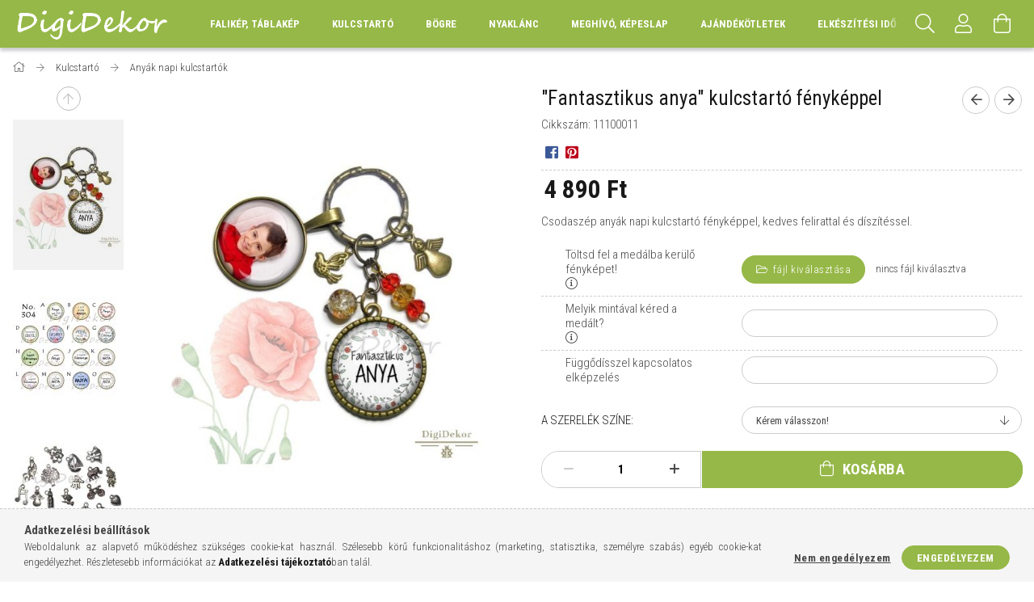

--- FILE ---
content_type: text/html; charset=UTF-8
request_url: https://digidekor.eu/fantasztikus-anya-kulcstarto-fenykeppel
body_size: 25947
content:
<!DOCTYPE html>
<html lang="hu">
<head>
    <meta content="width=device-width, initial-scale=1.0" name="viewport">
    <link rel="preload" href="https://digidekor.eu/!common_design/own/fonts/1700/customicons/custom-icons.woff2" as="font" type="font/woff2" crossorigin>
    <link rel="preload" href="https://digidekor.eu/!common_design/own/fonts/fontawesome-5.8.1/css/light.min.css" as="style">
    <link rel="stylesheet" href="https://digidekor.eu/!common_design/own/fonts/fontawesome-5.8.1/css/light.min.css" media="print" onload="this.media='all'">
    <noscript>
        <link rel="stylesheet" href="https://digidekor.eu/!common_design/own/fonts/fontawesome-5.8.1/css/light.min.css" />
    </noscript>
    <link rel="preconnect" href="https://fonts.gstatic.com">
    <link rel="preload" href="https://fonts.googleapis.com/css2?family=Roboto+Condensed:wght@300;400;700&display=swap&subset=latin-ext" as="style">
    <link rel="stylesheet" href="https://fonts.googleapis.com/css2?family=Roboto+Condensed:wght@300;400;700&display=swap&subset=latin-ext" media="print" onload="this.media='all'">
    <noscript>
        <link rel="stylesheet" href="https://fonts.googleapis.com/css2?family=Roboto+Condensed:wght@300;400;700&display=swap&subset=latin-ext">
    </noscript>
    <meta charset="utf-8">
<meta name="description" content="Gyönyörű kulcstartó &quot;Fantasztikus anya&quot; felirattal. Csodaszép anyák napi ajándék. Fotóval, aranyos függővel és üveggyöngyökkel díszítve.">
<meta name="robots" content="index, follow">
<meta http-equiv="X-UA-Compatible" content="IE=Edge">
<meta property="og:site_name" content="DigiDekor.eu Ajándék webáruház" />
<meta property="og:title" content="&quot;Fantasztikus anya&quot; kulcstartó fényképpel. DigiDek">
<meta property="og:description" content="Gyönyörű kulcstartó &quot;Fantasztikus anya&quot; felirattal. Csodaszép anyák napi ajándék. Fotóval, aranyos függővel és üveggyöngyökkel díszítve.">
<meta property="og:type" content="product">
<meta property="og:url" content="https://digidekor.eu/fantasztikus-anya-kulcstarto-fenykeppel">
<meta property="og:image" content="https://digidekor.eu/img/65539/11100011/fantasztikus-anya-kulcstarto-fenykeppel.jpg">
<meta name="google-site-verification" content="IE6UbCoe__xUPYDJuk_PdTrJFZ3b8qQ6wQgqLrazlLE">
<meta name="p:domain_verify" content="8f510ec1ad2b758966f5236d88752258">
<meta name="mobile-web-app-capable" content="yes">
<meta name="apple-mobile-web-app-capable" content="yes">
<meta name="MobileOptimized" content="320">
<meta name="HandheldFriendly" content="true">

<title>&quot;Fantasztikus anya&quot; kulcstartó fényképpel. DigiDek</title>


<script>
var service_type="shop";
var shop_url_main="https://digidekor.eu";
var actual_lang="hu";
var money_len="0";
var money_thousend=" ";
var money_dec=",";
var shop_id=65539;
var unas_design_url="https:"+"/"+"/"+"digidekor.eu"+"/"+"!common_design"+"/"+"base"+"/"+"001702"+"/";
var unas_design_code='001702';
var unas_base_design_code='1700';
var unas_design_ver=3;
var unas_design_subver=3;
var unas_shop_url='https://digidekor.eu';
var responsive="yes";
var price_nullcut_disable=1;
var config_plus=new Array();
config_plus['product_tooltip']=1;
config_plus['cart_redirect']=1;
config_plus['money_type']='Ft';
config_plus['money_type_display']='Ft';
var lang_text=new Array();

var UNAS = UNAS || {};
UNAS.shop={"base_url":'https://digidekor.eu',"domain":'digidekor.eu',"username":'digidekor.unas.hu',"id":65539,"lang":'hu',"currency_type":'Ft',"currency_code":'HUF',"currency_rate":'1',"currency_length":0,"base_currency_length":0,"canonical_url":'https://digidekor.eu/fantasztikus-anya-kulcstarto-fenykeppel'};
UNAS.design={"code":'001702',"page":'artdet'};
UNAS.api_auth="832a103f2c37877701d5a89e6655e212";
UNAS.customer={"email":'',"id":0,"group_id":0,"without_registration":0};
UNAS.shop["category_id"]="583788";
UNAS.shop["sku"]="11100011";
UNAS.shop["product_id"]="437114734";
UNAS.shop["only_private_customer_can_purchase"] = false;
 

UNAS.text = {
    "button_overlay_close": `Bezár`,
    "popup_window": `Felugró ablak`,
    "list": `lista`,
    "updating_in_progress": `frissítés folyamatban`,
    "updated": `frissítve`,
    "is_opened": `megnyitva`,
    "is_closed": `bezárva`,
    "deleted": `törölve`,
    "consent_granted": `hozzájárulás megadva`,
    "consent_rejected": `hozzájárulás elutasítva`,
    "field_is_incorrect": `mező hibás`,
    "error_title": `Hiba!`,
    "product_variants": `termék változatok`,
    "product_added_to_cart": `A termék a kosárba került`,
    "product_added_to_cart_with_qty_problem": `A termékből csak [qty_added_to_cart] [qty_unit] került kosárba`,
    "product_removed_from_cart": `A termék törölve a kosárból`,
    "reg_title_name": `Név`,
    "reg_title_company_name": `Cégnév`,
    "number_of_items_in_cart": `Kosárban lévő tételek száma`,
    "cart_is_empty": `A kosár üres`,
    "cart_updated": `A kosár frissült`
};


UNAS.text["delete_from_compare"]= `Törlés összehasonlításból`;
UNAS.text["comparison"]= `Összehasonlítás`;

UNAS.text["delete_from_favourites"]= `Törlés a kedvencek közül`;
UNAS.text["add_to_favourites"]= `Kedvencekhez`;






window.lazySizesConfig=window.lazySizesConfig || {};
window.lazySizesConfig.loadMode=1;
window.lazySizesConfig.loadHidden=false;

window.dataLayer = window.dataLayer || [];
function gtag(){dataLayer.push(arguments)};
gtag('js', new Date());
</script>

<script src="https://digidekor.eu/!common_packages/jquery/jquery-3.2.1.js?mod_time=1759314984"></script>
<script src="https://digidekor.eu/!common_packages/jquery/plugins/migrate/migrate.js?mod_time=1759314984"></script>
<script src="https://digidekor.eu/!common_packages/jquery/plugins/tippy/popper-2.4.4.min.js?mod_time=1759314984"></script>
<script src="https://digidekor.eu/!common_packages/jquery/plugins/tippy/tippy-bundle.umd.min.js?mod_time=1759314984"></script>
<script src="https://digidekor.eu/!common_packages/jquery/plugins/autocomplete/autocomplete.js?mod_time=1759314984"></script>
<script src="https://digidekor.eu/!common_packages/jquery/plugins/cookie/cookie.js?mod_time=1759314984"></script>
<script src="https://digidekor.eu/!common_packages/jquery/plugins/tools/tools-1.2.7.js?mod_time=1759314984"></script>
<script src="https://digidekor.eu/!common_packages/jquery/plugins/lazysizes/lazysizes.min.js?mod_time=1759314984"></script>
<script src="https://digidekor.eu/!common_packages/jquery/own/shop_common/exploded/common.js?mod_time=1764831093"></script>
<script src="https://digidekor.eu/!common_packages/jquery/own/shop_common/exploded/common_overlay.js?mod_time=1759314984"></script>
<script src="https://digidekor.eu/!common_packages/jquery/own/shop_common/exploded/common_shop_popup.js?mod_time=1759314984"></script>
<script src="https://digidekor.eu/!common_packages/jquery/own/shop_common/exploded/common_start_checkout.js?mod_time=1759314984"></script>
<script src="https://digidekor.eu/!common_packages/jquery/own/shop_common/exploded/design_1500.js?mod_time=1759314984"></script>
<script src="https://digidekor.eu/!common_packages/jquery/own/shop_common/exploded/function_change_address_on_order_methods.js?mod_time=1759314984"></script>
<script src="https://digidekor.eu/!common_packages/jquery/own/shop_common/exploded/function_check_password.js?mod_time=1759314984"></script>
<script src="https://digidekor.eu/!common_packages/jquery/own/shop_common/exploded/function_check_zip.js?mod_time=1767692285"></script>
<script src="https://digidekor.eu/!common_packages/jquery/own/shop_common/exploded/function_compare.js?mod_time=1759314984"></script>
<script src="https://digidekor.eu/!common_packages/jquery/own/shop_common/exploded/function_customer_addresses.js?mod_time=1759314984"></script>
<script src="https://digidekor.eu/!common_packages/jquery/own/shop_common/exploded/function_delivery_point_select.js?mod_time=1759314984"></script>
<script src="https://digidekor.eu/!common_packages/jquery/own/shop_common/exploded/function_favourites.js?mod_time=1759314984"></script>
<script src="https://digidekor.eu/!common_packages/jquery/own/shop_common/exploded/function_infinite_scroll.js?mod_time=1759314984"></script>
<script src="https://digidekor.eu/!common_packages/jquery/own/shop_common/exploded/function_language_and_currency_change.js?mod_time=1759314984"></script>
<script src="https://digidekor.eu/!common_packages/jquery/own/shop_common/exploded/function_param_filter.js?mod_time=1764233415"></script>
<script src="https://digidekor.eu/!common_packages/jquery/own/shop_common/exploded/function_postsale.js?mod_time=1759314984"></script>
<script src="https://digidekor.eu/!common_packages/jquery/own/shop_common/exploded/function_product_print.js?mod_time=1759314984"></script>
<script src="https://digidekor.eu/!common_packages/jquery/own/shop_common/exploded/function_product_subscription.js?mod_time=1759314984"></script>
<script src="https://digidekor.eu/!common_packages/jquery/own/shop_common/exploded/function_recommend.js?mod_time=1759314984"></script>
<script src="https://digidekor.eu/!common_packages/jquery/own/shop_common/exploded/function_saved_cards.js?mod_time=1759314984"></script>
<script src="https://digidekor.eu/!common_packages/jquery/own/shop_common/exploded/function_saved_filter_delete.js?mod_time=1759314984"></script>
<script src="https://digidekor.eu/!common_packages/jquery/own/shop_common/exploded/function_search_smart_placeholder.js?mod_time=1759314984"></script>
<script src="https://digidekor.eu/!common_packages/jquery/own/shop_common/exploded/function_vote.js?mod_time=1759314984"></script>
<script src="https://digidekor.eu/!common_packages/jquery/own/shop_common/exploded/page_cart.js?mod_time=1767791927"></script>
<script src="https://digidekor.eu/!common_packages/jquery/own/shop_common/exploded/page_customer_addresses.js?mod_time=1768291153"></script>
<script src="https://digidekor.eu/!common_packages/jquery/own/shop_common/exploded/page_order_checkout.js?mod_time=1759314984"></script>
<script src="https://digidekor.eu/!common_packages/jquery/own/shop_common/exploded/page_order_details.js?mod_time=1759314984"></script>
<script src="https://digidekor.eu/!common_packages/jquery/own/shop_common/exploded/page_order_methods.js?mod_time=1760086915"></script>
<script src="https://digidekor.eu/!common_packages/jquery/own/shop_common/exploded/page_order_return.js?mod_time=1759314984"></script>
<script src="https://digidekor.eu/!common_packages/jquery/own/shop_common/exploded/page_order_send.js?mod_time=1759314984"></script>
<script src="https://digidekor.eu/!common_packages/jquery/own/shop_common/exploded/page_order_subscriptions.js?mod_time=1759314984"></script>
<script src="https://digidekor.eu/!common_packages/jquery/own/shop_common/exploded/page_order_verification.js?mod_time=1759314984"></script>
<script src="https://digidekor.eu/!common_packages/jquery/own/shop_common/exploded/page_product_details.js?mod_time=1759314984"></script>
<script src="https://digidekor.eu/!common_packages/jquery/own/shop_common/exploded/page_product_list.js?mod_time=1759314984"></script>
<script src="https://digidekor.eu/!common_packages/jquery/own/shop_common/exploded/page_product_reviews.js?mod_time=1759314984"></script>
<script src="https://digidekor.eu/!common_packages/jquery/own/shop_common/exploded/page_reg.js?mod_time=1759314984"></script>
<script src="https://digidekor.eu/!common_packages/jquery/plugins/hoverintent/hoverintent.js?mod_time=1759314984"></script>
<script src="https://digidekor.eu/!common_packages/jquery/own/shop_tooltip/shop_tooltip.js?mod_time=1759314984"></script>
<script src="https://digidekor.eu/!common_packages/jquery/plugins/responsive_menu/responsive_menu-unas.js?mod_time=1759314984"></script>
<script src="https://digidekor.eu/!common_packages/jquery/plugins/slick/slick.min.js?mod_time=1759314984"></script>
<script src="https://digidekor.eu/!common_design/base/001700/main.js?mod_time=1759314986"></script>
<script src="https://digidekor.eu/!common_packages/jquery/plugins/photoswipe/photoswipe.min.js?mod_time=1759314984"></script>
<script src="https://digidekor.eu/!common_packages/jquery/plugins/photoswipe/photoswipe-ui-default.min.js?mod_time=1759314984"></script>

<link href="https://digidekor.eu/temp/shop_65539_a7c5149a8c4db66e70dcc7af2a4dd4db.css?mod_time=1768908881" rel="stylesheet" type="text/css">

<link href="https://digidekor.eu/fantasztikus-anya-kulcstarto-fenykeppel" rel="canonical">
<link rel="apple-touch-icon" href="https://digidekor.eu/shop_ordered/65539/pic/Favicon-72.png" sizes="72x72">
<link rel="apple-touch-icon" href="https://digidekor.eu/shop_ordered/65539/pic/Favicon-114.png" sizes="114x114">
<link rel="apple-touch-icon" href="https://digidekor.eu/shop_ordered/65539/pic/Favicon-152.png" sizes="152x152">
<link rel="apple-touch-icon" href="https://digidekor.eu/shop_ordered/65539/pic/Favicon-167.png" sizes="167x167">
<link rel="apple-touch-icon" href="https://digidekor.eu/shop_ordered/65539/pic/Favicon-180.png" sizes="180x180">
<link id="favicon-16x16" rel="icon" type="image/png" href="https://digidekor.eu/shop_ordered/65539/pic/Favicon-16.png" sizes="16x16">
<link id="favicon-32x32" rel="icon" type="image/png" href="https://digidekor.eu/shop_ordered/65539/pic/Favicon-32.png" sizes="32x32">
<link id="favicon-96x96" rel="icon" type="image/png" href="https://digidekor.eu/shop_ordered/65539/pic/Favicon-96.png" sizes="96x96">
<link id="favicon-192x192" rel="icon" type="image/png" href="https://digidekor.eu/shop_ordered/65539/pic/Favicon-192.png" sizes="192x192">
<script>
        var google_consent=1;
    
        gtag('consent', 'default', {
           'ad_storage': 'denied',
           'ad_user_data': 'denied',
           'ad_personalization': 'denied',
           'analytics_storage': 'denied',
           'functionality_storage': 'denied',
           'personalization_storage': 'denied',
           'security_storage': 'granted'
        });

    
        gtag('consent', 'update', {
           'ad_storage': 'denied',
           'ad_user_data': 'denied',
           'ad_personalization': 'denied',
           'analytics_storage': 'denied',
           'functionality_storage': 'denied',
           'personalization_storage': 'denied',
           'security_storage': 'granted'
        });

        </script>
    <script async src="https://www.googletagmanager.com/gtag/js?id=G-N0W4G4RE29"></script>    <script>
    gtag('config', 'G-N0W4G4RE29');

          gtag('config', 'G-N0W4G4RE29');
                </script>
        <script>
    var google_analytics=1;

                gtag('event', 'view_item', {
              "currency": "HUF",
              "value": '4890',
              "items": [
                  {
                      "item_id": "11100011",
                      "item_name": "&quot;Fantasztikus anya&quot; kulcstartó fényképpel",
                      "item_category": "Kulcstartó/Anyák napi kulcstartók",
                      "price": '4890'
                  }
              ],
              'non_interaction': true
            });
               </script>
           <script>
        gtag('config', 'AW-961966646',{'allow_enhanced_conversions':true});
                </script>
            <script>
        var google_ads=1;

                gtag('event','remarketing', {
            'ecomm_pagetype': 'product',
            'ecomm_prodid': ["11100011"],
            'ecomm_totalvalue': 4890        });
            </script>
    
    <script>
    var facebook_pixel=1;
    /* <![CDATA[ */
        !function(f,b,e,v,n,t,s){if(f.fbq)return;n=f.fbq=function(){n.callMethod?
            n.callMethod.apply(n,arguments):n.queue.push(arguments)};if(!f._fbq)f._fbq=n;
            n.push=n;n.loaded=!0;n.version='2.0';n.queue=[];t=b.createElement(e);t.async=!0;
            t.src=v;s=b.getElementsByTagName(e)[0];s.parentNode.insertBefore(t,s)}(window,
                document,'script','//connect.facebook.net/en_US/fbevents.js');

        fbq('init', '559466431135487');
                fbq('track', 'PageView', {}, {eventID:'PageView.aXCIc7jk_LYW9EsOXmvybQAADw4'});
        
        fbq('track', 'ViewContent', {
            content_name: '&quot;Fantasztikus anya&quot; kulcstartó fényképpel',
            content_category: 'Kulcstartó > Anyák napi kulcstartók',
            content_ids: ['11100011'],
            contents: [{'id': '11100011', 'quantity': '1'}],
            content_type: 'product',
            value: 4890,
            currency: 'HUF'
        }, {eventID:'ViewContent.aXCIc7jk_LYW9EsOXmvybQAADw4'});

        
        $(document).ready(function() {
            $(document).on("addToCart", function(event, product_array){
                facebook_event('AddToCart',{
					content_name: product_array.name,
					content_category: product_array.category,
					content_ids: [product_array.sku],
					contents: [{'id': product_array.sku, 'quantity': product_array.qty}],
					content_type: 'product',
					value: product_array.price,
					currency: 'HUF'
				}, {eventID:'AddToCart.' + product_array.event_id});
            });

            $(document).on("addToFavourites", function(event, product_array){
                facebook_event('AddToWishlist', {
                    content_ids: [product_array.sku],
                    content_type: 'product'
                }, {eventID:'AddToFavourites.' + product_array.event_id});
            });
        });

    /* ]]> */
    </script>
    <!-- Pinterest Pixel alapkód -->
    <script>
        !function(e){if(!window.pintrk){window.pintrk=function(){window.pintrk.queue.push(
            Array.prototype.slice.call(arguments)
        )};
        var n=window.pintrk;n.queue=[],n.version="3.0";
        var t=document.createElement("script");t.async=!0,t.src=e;
        var r=document.getElementsByTagName("script")[0];r.parentNode.insertBefore(t,r)}}("https://s.pinimg.com/ct/core.js");
        pintrk('load', '967851913578271873');
        pintrk('page');
    </script>
    <!-- Pinterest Pixel alapkód vége -->

    <!-- Pinterest PageVisit-->
    <script>
        pintrk('track', 'pagevisit', {
            promo_code: ''
        });
    </script>
    <!-- Pinterest PageVisit vége-->

    
    
    <!-- Pinterest AddToCart-->
    <script>
        $(document).on('addToCart', function (event, product) {
            let temp_product = product;

            pintrk('track', 'AddToCart',
                {
                    value: product.price,
                    order_quantity: product.qty,
                    currency: "HUF"
                }
            );
        });
    </script>
    <!-- Pinterest AddToCart vége-->

    
    <script>
(function(i,s,o,g,r,a,m){i['BarionAnalyticsObject']=r;i[r]=i[r]||function(){
    (i[r].q=i[r].q||[]).push(arguments)},i[r].l=1*new Date();a=s.createElement(o),
    m=s.getElementsByTagName(o)[0];a.async=1;a.src=g;m.parentNode.insertBefore(a,m)
})(window, document, 'script', 'https://pixel.barion.com/bp.js', 'bp');
                    
bp('init', 'addBarionPixelId', 'BP-z1zH1GDxV5-2C');
</script>
<noscript><img height='1' width='1' style='display:none' alt='' src='https://pixel.barion.com/a.gif?__ba_pixel_id=BP-z1zH1GDxV5-2C&ev=contentView&noscript=1'/></noscript>
<script>
$(document).ready(function () {
     UNAS.onGrantConsent(function(){
         bp('consent', 'grantConsent');
     });
     
     UNAS.onRejectConsent(function(){
         bp('consent', 'rejectConsent');
     });

     var contentViewProperties = {
         'currency': 'HUF',
         'quantity': 1,
         'unit': 'db',
         'unitPrice': 4890,
         'category': 'Kulcstartó|Anyák napi kulcstartók',
         'imageUrl': 'https://digidekor.eu/img/65539/11100011/496x664,r/fantasztikus-anya-kulcstarto-fenykeppel.jpg?time=1667686584',
         'name': '&quot;Fantasztikus anya&quot; kulcstartó fényképpel',
         'contentType': 'Product',
         'id': '11100011',
     }
     bp('track', 'contentView', contentViewProperties);

     UNAS.onChangeVariant(function(event,params){
         var variant = '';
         if (typeof params.variant_list1!=='undefined') variant+=params.variant_list1;
         if (typeof params.variant_list2!=='undefined') variant+='|'+params.variant_list2;
         if (typeof params.variant_list3!=='undefined') variant+='|'+params.variant_list3;
         var customizeProductProperties = {
            'contentType': 'Product',
            'currency': 'HUF',
            'id': params.sku,
            'name': '&quot;Fantasztikus anya&quot; kulcstartó fényképpel',
            'unit': 'db',
            'unitPrice': 4890,
            'variant': variant,
            'list': 'ProductPage'
        }
        bp('track', 'customizeProduct', customizeProductProperties);
     });

     UNAS.onAddToCart(function(event,params){
         var variant = '';
         if (typeof params.variant_list1!=='undefined') variant+=params.variant_list1;
         if (typeof params.variant_list2!=='undefined') variant+='|'+params.variant_list2;
         if (typeof params.variant_list3!=='undefined') variant+='|'+params.variant_list3;
         var addToCartProperties = {
             'contentType': 'Product',
             'currency': 'HUF',
             'id': params.sku,
             'name': params.name,
             'quantity': parseFloat(params.qty_add),
             'totalItemPrice': params.qty*params.price,
             'unit': params.unit,
             'unitPrice': parseFloat(params.price),
             'category': params.category,
             'variant': variant
         };
         bp('track', 'addToCart', addToCartProperties);
     });

     UNAS.onClickProduct(function(event,params){
         UNAS.getProduct(function(result) {
             if (result.name!=undefined) {
                 var clickProductProperties  = {
                     'contentType': 'Product',
                     'currency': 'HUF',
                     'id': params.sku,
                     'name': result.name,
                     'unit': result.unit,
                     'unitPrice': parseFloat(result.unit_price),
                     'quantity': 1
                 }
                 bp('track', 'clickProduct', clickProductProperties );
             }
         },params);
     });

UNAS.onRemoveFromCart(function(event,params){
     bp('track', 'removeFromCart', {
         'contentType': 'Product',
         'currency': 'HUF',
         'id': params.sku,
         'name': params.name,
         'quantity': params.qty,
         'totalItemPrice': params.price * params.qty,
         'unit': params.unit,
         'unitPrice': parseFloat(params.price),
         'list': 'BasketPage'
     });
});

});
</script>
    
    
    


        <style>
        #header_logo{
            max-width: calc(100% - 160px);
        }
                                                     #header_logo .header_logo__img-outer {
                    overflow: hidden;
                }
                #header_logo .header_logo__img-wrapper {
                    position: relative;
                    display: block;
                }
                #header_logo .header_logo__img {
                    position: absolute;
                    left: 0;
                    right: 0;
                    bottom: 0;
                    top: 0;
                }
                
                .header_logo__element-1 .header_logo__img-outer {
                    width: 200px;
                    max-width: 100%;
                }
                .header_logo__element-1 .header_logo__img-wrapper {
                    padding-top: 25%;
                }

                                @media (max-width: 1023.8px){
                    .header_logo__element-1 .header_logo__img-outer {
                        width: 200px;
                    }
                    .header_logo__element-1 .header_logo__img-wrapper {
                        padding-top: 25%;
                    }
                }
                
                                @media (max-width: 767.8px) {
                    .header_logo__element-1 .header_logo__img-outer {
                        width: 200px;
                    }
                    .header_logo__element-1 .header_logo__img-wrapper {
                        padding-top: 25%;
                    }
                }
                
                                @media (max-width: 479.8px){
                    .header_logo__element-1 .header_logo__img-outer {
                        width: 200px;
                    }
                    .header_logo__element-1 .header_logo__img-wrapper {
                        padding-top: 25%;
                    }
                }
                                        </style>
    
</head>

<body class='design_ver3 design_subver1 design_subver2 design_subver3' id="ud_shop_artdet">
    <div id="fb-root"></div>
    <script>
        window.fbAsyncInit = function() {
            FB.init({
                xfbml            : true,
                version          : 'v22.0'
            });
        };
    </script>
    <script async defer crossorigin="anonymous" src="https://connect.facebook.net/hu_HU/sdk.js"></script>
    <div id="image_to_cart" style="display:none; position:absolute; z-index:100000;"></div>
<div class="overlay_common overlay_warning" id="overlay_cart_add"></div>
<script>$(document).ready(function(){ overlay_init("cart_add",{"onBeforeLoad":false}); });</script>
<div id="overlay_login_outer"></div>	
	<script>
	$(document).ready(function(){
	    var login_redir_init="";

		$("#overlay_login_outer").overlay({
			onBeforeLoad: function() {
                var login_redir_temp=login_redir_init;
                if (login_redir_act!="") {
                    login_redir_temp=login_redir_act;
                    login_redir_act="";
                }

									$.ajax({
						type: "GET",
						async: true,
						url: "https://digidekor.eu/shop_ajax/ajax_popup_login.php",
						data: {
							shop_id:"65539",
							lang_master:"hu",
                            login_redir:login_redir_temp,
							explicit:"ok",
							get_ajax:"1"
						},
						success: function(data){
							$("#overlay_login_outer").html(data);
							if (unas_design_ver >= 5) $("#overlay_login_outer").modal('show');
							$('#overlay_login1 input[name=shop_pass_login]').keypress(function(e) {
								var code = e.keyCode ? e.keyCode : e.which;
								if(code.toString() == 13) {		
									document.form_login_overlay.submit();		
								}	
							});	
						}
					});
								},
			top: 50,
			mask: {
	color: "#000000",
	loadSpeed: 200,
	maskId: "exposeMaskOverlay",
	opacity: 0.7
},
			closeOnClick: (config_plus['overlay_close_on_click_forced'] === 1),
			onClose: function(event, overlayIndex) {
				$("#login_redir").val("");
			},
			load: false
		});
		
			});
	function overlay_login() {
		$(document).ready(function(){
			$("#overlay_login_outer").overlay().load();
		});
	}
	function overlay_login_remind() {
        if (unas_design_ver >= 5) {
            $("#overlay_remind").overlay().load();
        } else {
            $(document).ready(function () {
                $("#overlay_login_outer").overlay().close();
                setTimeout('$("#overlay_remind").overlay().load();', 250);
            });
        }
	}

    var login_redir_act="";
    function overlay_login_redir(redir) {
        login_redir_act=redir;
        $("#overlay_login_outer").overlay().load();
    }
	</script>  
	<div class="overlay_common overlay_info" id="overlay_remind"></div>
<script>$(document).ready(function(){ overlay_init("remind",[]); });</script>

	<script>
    	function overlay_login_error_remind() {
		$(document).ready(function(){
			load_login=0;
			$("#overlay_error").overlay().close();
			setTimeout('$("#overlay_remind").overlay().load();', 250);	
		});
	}
	</script>  
	<div class="overlay_common overlay_info" id="overlay_newsletter"></div>
<script>$(document).ready(function(){ overlay_init("newsletter",[]); });</script>

<script>
function overlay_newsletter() {
    $(document).ready(function(){
        $("#overlay_newsletter").overlay().load();
    });
}
</script>
<div class="overlay_common overlay_error" id="overlay_script"></div>
<script>$(document).ready(function(){ overlay_init("script",[]); });</script>
    <script>
    $(document).ready(function() {
        $.ajax({
            type: "GET",
            url: "https://digidekor.eu/shop_ajax/ajax_stat.php",
            data: {master_shop_id:"65539",get_ajax:"1"}
        });
    });
    </script>
    

<div id="container" class="page_shop_artdet_11100011 page-nobox"> 
	

    <header class="header js-header">
        <div class="header-container container usn">
            <div class="header-inner d-flex no-gutters align-items-center justify-content-between">
                


        <div id="header_logo" class="js-element col-auto pr-3 flex-shrink-1 header-logo" data-element-name="header_logo">
                <div class="header_logo__element-1">
                        <div class="header_logo__img-outer">
                                <a href="https://digidekor.eu/">
                                    <picture class="header_logo__img-wrapper">
                                                <source width="200" height="50" media="(max-width: 479.8px)"
                                srcset="https://digidekor.eu/!common_design/custom/digidekor.unas.hu/element/layout_hu_header_logo-200x50_1_small.png?time=1645480374 1x, https://digidekor.eu/!common_design/custom/digidekor.unas.hu/element/layout_hu_header_logo-200x50_1_small_retina.png?time=1645480374 2x"
                        >
                                                                        <source width="200" height="50" media="(max-width: 767.8px)"
                                srcset="https://digidekor.eu/!common_design/custom/digidekor.unas.hu/element/layout_hu_header_logo-200x50_1_default.png?time=1645480374 1x, https://digidekor.eu/!common_design/custom/digidekor.unas.hu/element/layout_hu_header_logo-200x50_1_default_retina.png?time=1645480374 2x"
                        >
                                                                        <source width="200" height="50" media="(max-width: 1023.8px)"
                                srcset="https://digidekor.eu/!common_design/custom/digidekor.unas.hu/element/layout_hu_header_logo-200x50_1_default.png?time=1645480374 1x, https://digidekor.eu/!common_design/custom/digidekor.unas.hu/element/layout_hu_header_logo-200x50_1_default_retina.png?time=1645480374 2x"
                        >
                                                <source media="(min-width: 1024px)" srcset="https://digidekor.eu/!common_design/custom/digidekor.unas.hu/element/layout_hu_header_logo-200x50_1_default.png?time=1645480374 1x, https://digidekor.eu/!common_design/custom/digidekor.unas.hu/element/layout_hu_header_logo-200x50_1_default_retina.png?time=1645480374 2x">
                        <img width="200" height="50"
                            class="header_logo__img" fetchpriority="high"  src="https://digidekor.eu/!common_design/custom/digidekor.unas.hu/element/layout_hu_header_logo-200x50_1_default.png?time=1645480374"
                            srcset="https://digidekor.eu/!common_design/custom/digidekor.unas.hu/element/layout_hu_header_logo-200x50_1_default.png?time=1645480374 1x, https://digidekor.eu/!common_design/custom/digidekor.unas.hu/element/layout_hu_header_logo-200x50_1_default_retina.png?time=1645480374 2x"
                            alt="DigiDekor.eu Ajándék webáruház"
                        >
                    </picture>
                                </a>
                            </div>
                    </div>
            </div>
    
                <div class="col header-menus px-4 align-self-stretch d-none d-xl-block">
                    <div class="main-menu h-100 text-center">
                        <ul class="main-menu__list d-xl-inline-flex align-items-center h-100">
                            




    <li class='cat-box__item cat-box__item-level-0 has-item js-cat-menu-408914  cat-dropdown--wide'>
        <a class='cat-box__name' href='https://digidekor.eu/falikepek'
            >
           <div class="cat-box__name-text line-clamp--3-12">Falikép, Táblakép</div>
        </a>
    

        <div class="cat-box__level-0 drop-shadow-b no-gutters ">
            
                <div class="col row cat-box__inner-levels">
                    
<div class="cat-box__level-1 mb-4">
    <a class="cat-box__level-1-name d-block line-height-12 js-cat-menu-880510" href="https://digidekor.eu/fotomontazs">
        Fotómontázs, fényképes tábla

        
    </a>
    
</div>

<div class="cat-box__level-1 mb-4">
    <a class="cat-box__level-1-name d-block line-height-12 js-cat-menu-974054" href="https://digidekor.eu/csillagterkep">
        Csillagtérképek

        
    </a>
    
        



<div class="cat-box__level-2 pt-2">

    
        <a class="cat-box__level-2-name line-height-12 d-block js-cat-menu-673901" href="https://digidekor.eu/csillagterkep-paroknak">Esküvőre, évfordulóra</a>
    
        <a class="cat-box__level-2-name line-height-12 d-block js-cat-menu-491820" href="https://digidekor.eu/csillagterkep-szuletesnapra">Születési táblák</a>
    

    

</div>

    
</div>

<div class="cat-box__level-1 mb-4">
    <a class="cat-box__level-1-name d-block line-height-12 js-cat-menu-399697" href="https://digidekor.eu/szuletesnapi-tablak">
        Születésnapi táblák 

        
    </a>
    
</div>

<div class="cat-box__level-1 mb-4">
    <a class="cat-box__level-1-name d-block line-height-12 js-cat-menu-974368" href="https://digidekor.eu/ballagasi-tabla">
        Ballagási tábla

        
    </a>
    
</div>

<div class="cat-box__level-1 mb-4">
    <a class="cat-box__level-1-name d-block line-height-12 js-cat-menu-316649" href="https://digidekor.eu/naptaras-tablak">
        Naptáras táblák

        
    </a>
    
</div>

<div class="cat-box__level-1 mb-4">
    <a class="cat-box__level-1-name d-block line-height-12 js-cat-menu-727995" href="https://digidekor.eu/hazi-aldasok">
        Házirendek, házi áldások 

        
    </a>
    
</div>

<div class="cat-box__level-1 mb-4">
    <a class="cat-box__level-1-name d-block line-height-12 js-cat-menu-317029" href="https://digidekor.eu/falikepek-szerelmeseknek">
        Faliképek szerelmeseknek

        
    </a>
    
</div>

<div class="cat-box__level-1 mb-4">
    <a class="cat-box__level-1-name d-block line-height-12 js-cat-menu-863911" href="https://digidekor.eu/gyerekszoba-kepek">
        Gyerekszoba képek

        
    </a>
    
</div>

<div class="cat-box__level-1 mb-4">
    <a class="cat-box__level-1-name d-block line-height-12 js-cat-menu-407949" href="https://digidekor.eu/neves-dekoracio-monogram">
        Neves dekoráció, monogram 

        
    </a>
    
</div>

<div class="cat-box__level-1 mb-4">
    <a class="cat-box__level-1-name d-block line-height-12 js-cat-menu-435976" href="https://digidekor.eu/novenyes-viragos-falikepek">
        Növényes, virágos faliképek

        
    </a>
    
        



<div class="cat-box__level-2 pt-2">

    
        <a class="cat-box__level-2-name line-height-12 d-block js-cat-menu-621821" href="https://digidekor.eu/lagyszaru-novenyek">Lágyszárúak</a>
    
        <a class="cat-box__level-2-name line-height-12 d-block js-cat-menu-908044" href="https://digidekor.eu/fas-szaru-novenyek">Fák, cserjék</a>
    

    

</div>

    
</div>

<div class="cat-box__level-1 mb-4">
    <a class="cat-box__level-1-name d-block line-height-12 js-cat-menu-743033" href="https://digidekor.eu/tudomanyos-illusztraciok">
        Tudományos illusztrációk

        
    </a>
    
</div>

                </div>
                
            

            
        </div>

    
    </li>

    <li class='cat-box__item cat-box__item-level-0 has-item js-cat-menu-565993  cat-dropdown--wide'>
        <a class='cat-box__name' href='https://digidekor.eu/egyedi-kulcstartok'
            >
           <div class="cat-box__name-text line-clamp--3-12">Kulcstartó</div>
        </a>
    

        <div class="cat-box__level-0 drop-shadow-b no-gutters ">
            
                <div class="col row cat-box__inner-levels">
                    
<div class="cat-box__level-1 mb-4">
    <a class="cat-box__level-1-name d-block line-height-12 js-cat-menu-583788" href="https://digidekor.eu/anyak-napi-kulcstartok">
        Anyák napi kulcstartók

        
    </a>
    
</div>

<div class="cat-box__level-1 mb-4">
    <a class="cat-box__level-1-name d-block line-height-12 js-cat-menu-694851" href="https://digidekor.eu/apak-napi-kulcstartok">
        Apák napi kulcstartók

        
    </a>
    
</div>

<div class="cat-box__level-1 mb-4">
    <a class="cat-box__level-1-name d-block line-height-12 js-cat-menu-558905" href="https://digidekor.eu/kulcstartok-tanaroknak-ovonoknek">
        Kulcstartók tanároknak, óvónőknek

        
    </a>
    
</div>

<div class="cat-box__level-1 mb-4">
    <a class="cat-box__level-1-name d-block line-height-12 js-cat-menu-793260" href="https://digidekor.eu/fenykepes-kulcstartok">
        Fényképes kulcstartók 

        
    </a>
    
</div>

<div class="cat-box__level-1 mb-4">
    <a class="cat-box__level-1-name d-block line-height-12 js-cat-menu-247261" href="https://digidekor.eu/neves-kulcstartok">
        Neves kulcstartók

        
    </a>
    
</div>

<div class="cat-box__level-1 mb-4">
    <a class="cat-box__level-1-name d-block line-height-12 js-cat-menu-514834" href="https://digidekor.eu/szerelmes-kulcstartok">
        Szerelmes kulcstartók

        
    </a>
    
</div>

<div class="cat-box__level-1 mb-4">
    <a class="cat-box__level-1-name d-block line-height-12 js-cat-menu-658272" href="https://digidekor.eu/paros-kulcstartok">
        Páros kulcstartók

        
    </a>
    
</div>

<div class="cat-box__level-1 mb-4">
    <a class="cat-box__level-1-name d-block line-height-12 js-cat-menu-977403" href="https://digidekor.eu/kulcstartok-eskuvore">
        Kulcstartók esküvőre, évfordulóra 

        
    </a>
    
</div>

<div class="cat-box__level-1 mb-4">
    <a class="cat-box__level-1-name d-block line-height-12 js-cat-menu-899229" href="https://digidekor.eu/vezess-ovatosan-kulcstarto">
        Vezess óvatosan! kulcstartók

        
    </a>
    
</div>

<div class="cat-box__level-1 mb-4">
    <a class="cat-box__level-1-name d-block line-height-12 js-cat-menu-834586" href="https://digidekor.eu/feliratos-kulcstartok">
        Feliratos kulcstartók

        
    </a>
    
</div>

<div class="cat-box__level-1 mb-4">
    <a class="cat-box__level-1-name d-block line-height-12 js-cat-menu-677616" href="https://digidekor.eu/vicces-kulcstartok">
        Vicces kulcstartók

        
    </a>
    
</div>

<div class="cat-box__level-1 mb-4">
    <a class="cat-box__level-1-name d-block line-height-12 js-cat-menu-334508" href="https://digidekor.eu/szulinapi-kulcstarto">
        Szülinapi kulcstartók

        
    </a>
    
</div>

                </div>
                
            

            
        </div>

    
    </li>

    <li class='cat-box__item cat-box__item-level-0 has-item js-cat-menu-792329  cat-dropdown--wide'>
        <a class='cat-box__name' href='https://digidekor.eu/egyedi-bogre'
            >
           <div class="cat-box__name-text line-clamp--3-12">Bögre</div>
        </a>
    

        <div class="cat-box__level-0 drop-shadow-b no-gutters ">
            
                <div class="col row cat-box__inner-levels">
                    
<div class="cat-box__level-1 mb-4">
    <a class="cat-box__level-1-name d-block line-height-12 js-cat-menu-231598" href="https://digidekor.eu/karacsonyi-bogre">
        Karácsonyi 

        
    </a>
    
</div>

<div class="cat-box__level-1 mb-4">
    <a class="cat-box__level-1-name d-block line-height-12 js-cat-menu-920799" href="https://digidekor.eu/fenykepes-bogre">
        Fényképes 

        
    </a>
    
</div>

<div class="cat-box__level-1 mb-4">
    <a class="cat-box__level-1-name d-block line-height-12 js-cat-menu-843075" href="https://digidekor.eu/paros-bogre">
        Páros

        
    </a>
    
</div>

<div class="cat-box__level-1 mb-4">
    <a class="cat-box__level-1-name d-block line-height-12 js-cat-menu-100116" href="https://digidekor.eu/neves-bogre">
        Neves

        
    </a>
    
</div>

<div class="cat-box__level-1 mb-4">
    <a class="cat-box__level-1-name d-block line-height-12 js-cat-menu-252591" href="https://digidekor.eu/vicces-bogre">
        Vicces

        
    </a>
    
</div>

<div class="cat-box__level-1 mb-4">
    <a class="cat-box__level-1-name d-block line-height-12 js-cat-menu-463161" href="https://digidekor.eu/feliratos-bogre">
        Feliratos

        
    </a>
    
</div>

<div class="cat-box__level-1 mb-4">
    <a class="cat-box__level-1-name d-block line-height-12 js-cat-menu-218643" href="https://digidekor.eu/valentin-napi-bogre">
        Valentin-napra

        
    </a>
    
</div>

<div class="cat-box__level-1 mb-4">
    <a class="cat-box__level-1-name d-block line-height-12 js-cat-menu-613291" href="https://digidekor.eu/anyak-napi-bogre">
        Anyák napjára 

        
    </a>
    
</div>

<div class="cat-box__level-1 mb-4">
    <a class="cat-box__level-1-name d-block line-height-12 js-cat-menu-903323" href="https://digidekor.eu/apa-bogre">
        Apák napjára

        
    </a>
    
</div>

<div class="cat-box__level-1 mb-4">
    <a class="cat-box__level-1-name d-block line-height-12 js-cat-menu-342231" href="https://digidekor.eu/baratsag-bogre">
        Barátoknak

        
    </a>
    
</div>

<div class="cat-box__level-1 mb-4">
    <a class="cat-box__level-1-name d-block line-height-12 js-cat-menu-518390" href="https://digidekor.eu/allatos-bogre">
        Állatos

        
    </a>
    
</div>

<div class="cat-box__level-1 mb-4">
    <a class="cat-box__level-1-name d-block line-height-12 js-cat-menu-132732" href="https://digidekor.eu/viragos-bogre">
        Virágos

        
    </a>
    
</div>

<div class="cat-box__level-1 mb-4">
    <a class="cat-box__level-1-name d-block line-height-12 js-cat-menu-677410" href="https://digidekor.eu/bogre-ferfiaknak">
        Férfiaknak

        
    </a>
    
</div>

<div class="cat-box__level-1 mb-4">
    <a class="cat-box__level-1-name d-block line-height-12 js-cat-menu-249199" href="https://digidekor.eu/bogre-gyerekeknek">
        Gyerekeknek

        
    </a>
    
</div>

<div class="cat-box__level-1 mb-4">
    <a class="cat-box__level-1-name d-block line-height-12 js-cat-menu-817605" href="https://digidekor.eu/bogrek-vegyesen">
        Mindenféle

        
    </a>
    
</div>

                </div>
                
            

            
        </div>

    
    </li>

    <li class='cat-box__item cat-box__item-level-0 has-item js-cat-menu-722759  cat-dropdown--narrow'>
        <a class='cat-box__name' href='https://digidekor.eu/divatekszerek'
            >
           <div class="cat-box__name-text line-clamp--3-12">Nyaklánc</div>
        </a>
    

        <div class="cat-box__level-0 drop-shadow-b no-gutters ">
            

            
                <div class="col cat-box__inner-levels h-100 d-flex flex-column position-relative">
                    
<div class="cat-box__level-1 mb-4">
    <a class="cat-box__level-1-name d-block line-height-12 js-cat-menu-288021" href="https://digidekor.eu/nepi-motivumok">
        Népi motívumokkal

        
    </a>
    
</div>

<div class="cat-box__level-1 mb-4">
    <a class="cat-box__level-1-name d-block line-height-12 js-cat-menu-933854" href="https://digidekor.eu/horoszkop-nyaklanc">
        Horoszkóp nyaklánc

        
    </a>
    
</div>

<div class="cat-box__level-1 mb-4">
    <a class="cat-box__level-1-name d-block line-height-12 js-cat-menu-982753" href="https://digidekor.eu/allatos-nyaklanc">
        Állatos nyaklánc

        
    </a>
    
</div>

<div class="cat-box__level-1 mb-4">
    <a class="cat-box__level-1-name d-block line-height-12 js-cat-menu-194358" href="https://digidekor.eu/viragos-nyaklanc">
        Virágos, virágmintás

        
    </a>
    
</div>

<div class="cat-box__level-1 mb-4">
    <a class="cat-box__level-1-name d-block line-height-12 js-cat-menu-739460" href="https://digidekor.eu/szerelmes-nyaklanc">
        Szerelmes nyaklánc

        
    </a>
    
</div>

                </div>

                
            
        </div>

    
    </li>

    <li class='cat-box__item cat-box__item-level-0 has-item js-cat-menu-911507  cat-dropdown--narrow'>
        <a class='cat-box__name' href='https://digidekor.eu/kepeslapok-meghivok'
            >
           <div class="cat-box__name-text line-clamp--3-12">Meghívó, képeslap</div>
        </a>
    

        <div class="cat-box__level-0 drop-shadow-b no-gutters ">
            

            
                <div class="col cat-box__inner-levels h-100 d-flex flex-column position-relative">
                    
<div class="cat-box__level-1 mb-4">
    <a class="cat-box__level-1-name d-block line-height-12 js-cat-menu-218849" href="https://digidekor.eu/szulinapi-meghivok-gyerekeknek">
        Szülinapi meghívók

        
    </a>
    
</div>

<div class="cat-box__level-1 mb-4">
    <a class="cat-box__level-1-name d-block line-height-12 js-cat-menu-176103" href="https://digidekor.eu/szuletesnapi-kepeslapok">
        Születésnapi képeslapok

        
    </a>
    
</div>

<div class="cat-box__level-1 mb-4">
    <a class="cat-box__level-1-name d-block line-height-12 js-cat-menu-754127" href="https://digidekor.eu/karacsonyi-kepeslapok">
        Karácsonyi képeslapok

        
    </a>
    
</div>

<div class="cat-box__level-1 mb-4">
    <a class="cat-box__level-1-name d-block line-height-12 js-cat-menu-515146" href="https://digidekor.eu/husveti-kepeslapok">
        Húsvéti képeslapok 

        
    </a>
    
</div>

                </div>

                
            
        </div>

    
    </li>

    <li class='cat-box__item cat-box__item-level-0 has-item js-cat-menu-371789  cat-dropdown--wide'>
        <a class='cat-box__name' href='https://digidekor.eu/egyeb-termekeink'
            >
           <div class="cat-box__name-text line-clamp--3-12">Ajándékötletek</div>
        </a>
    

        <div class="cat-box__level-0 drop-shadow-b no-gutters ">
            
                <div class="col row cat-box__inner-levels">
                    
<div class="cat-box__level-1 mb-4">
    <a class="cat-box__level-1-name d-block line-height-12 js-cat-menu-730285" href="https://digidekor.eu/karacsonyi-ajandek-otletek-kategoriak-digidekor">
        Karácsony

        
    </a>
    
</div>

<div class="cat-box__level-1 mb-4">
    <a class="cat-box__level-1-name d-block line-height-12 js-cat-menu-523436" href="https://digidekor.eu/ajandekok-csaladtagoknak-digidekor">
        Családtagoknak

        
    </a>
    
</div>

<div class="cat-box__level-1 mb-4">
    <a class="cat-box__level-1-name d-block line-height-12 js-cat-menu-285278" href="https://digidekor.eu/szulinapi-ajandekok">
        Születésnap

        
    </a>
    
</div>

<div class="cat-box__level-1 mb-4">
    <a class="cat-box__level-1-name d-block line-height-12 js-cat-menu-235539" href="https://digidekor.eu/nevnapi-ajandek-kategoriak-digidekor">
        Névnap

        
    </a>
    
</div>

<div class="cat-box__level-1 mb-4">
    <a class="cat-box__level-1-name d-block line-height-12 js-cat-menu-475739" href="https://digidekor.eu/szerelmes-ajandek-kategoriak-digidekor">
        Szerelem

        
    </a>
    
</div>

<div class="cat-box__level-1 mb-4">
    <a class="cat-box__level-1-name d-block line-height-12 js-cat-menu-653169" href="https://digidekor.eu/allatos-ajandek-kategoriak">
        Állatos 

        
    </a>
    
</div>

<div class="cat-box__level-1 mb-4">
    <a class="cat-box__level-1-name d-block line-height-12 js-cat-menu-179980" href="https://digidekor.eu/falikep-kategoriak-digidekor">
        Falikép-kínálat

        
    </a>
    
</div>

<div class="cat-box__level-1 mb-4">
    <a class="cat-box__level-1-name d-block line-height-12 js-cat-menu-662133" href="https://digidekor.eu/kulcstarto-kategoriak-digidekor">
        Kulcstartó-börze

        
    </a>
    
</div>

<div class="cat-box__level-1 mb-4">
    <a class="cat-box__level-1-name d-block line-height-12 js-cat-menu-459430" href="https://digidekor.eu/bogre-kategoriak-digidekor">
        Sok-sok bögre

        
    </a>
    
</div>

<div class="cat-box__level-1 mb-4">
    <a class="cat-box__level-1-name d-block line-height-12 js-cat-menu-364179" href="https://digidekor.eu/mit-vegyek-kategoriak-digidekor">
        Mit vegyek? 

        
    </a>
    
</div>

                </div>
                
            

            
        </div>

    
    </li>


                            <li class="menu_item_plus menu_item_1" id="d_menu_item_id_838047"><a href="https://digidekor.eu/elkeszitesi-ido" target="_top">Elkészítési idő</a></li>
                        </ul>
                    </div>
                </div>
                <div class="col-auto header-buttons align-self-stretch d-flex no-gutters justify-content-end align-items-center ml-auto">
                    <div class="cat-box js-dropdown-container d-flex align-items-center align-self-stretch">
                        <button class="cat-box__btn cat-box__btn--mobile header-btn js-dropdown--btn dropdown--btn d-xl-none" aria-label="hamburger menu">
                            <span class="cat-box__btn-icon header-icon"><span></span><span></span><span></span><span></span></span>
                        </button>
                        <div class="cat-box__dropdown dropdown--content js-dropdown--content">
                            <div class="cat-box--mobile h-100">
                                <div id="responsive_cat_menu"><div id="responsive_cat_menu_content"><script>var responsive_menu='$(\'#responsive_cat_menu ul\').responsive_menu({ajax_type: "GET",ajax_param_str: "cat_key|aktcat",ajax_url: "https://digidekor.eu/shop_ajax/ajax_box_cat.php",ajax_data: "master_shop_id=65539&lang_master=hu&get_ajax=1&type=responsive_call&box_var_name=shop_cat&box_var_already=no&box_var_responsive=yes&box_var_scroll_top=no&box_var_section=content&box_var_highlight=yes&box_var_type=normal&box_var_multilevel_id=responsive_cat_menu",menu_id: "responsive_cat_menu",scroll_top: "no"});'; </script><div class="responsive_menu"><div class="responsive_menu_nav"><div class="responsive_menu_navtop"><div class="responsive_menu_back "></div><div class="responsive_menu_title ">&nbsp;</div><div class="responsive_menu_close "></div></div><div class="responsive_menu_navbottom"></div></div><div class="responsive_menu_content"><ul style="display:none;"><li><div class="next_level_arrow"></div><span class="ajax_param">408914|583788</span><a href="https://digidekor.eu/falikepek" class="text_small has_child resp_clickable" onclick="return false;">Falikép, Táblakép</a></li><li class="active_menu"><div class="next_level_arrow"></div><span class="ajax_param">565993|583788</span><a href="https://digidekor.eu/egyedi-kulcstartok" class="text_small has_child resp_clickable" onclick="return false;">Kulcstartó</a></li><li><div class="next_level_arrow"></div><span class="ajax_param">792329|583788</span><a href="https://digidekor.eu/egyedi-bogre" class="text_small has_child resp_clickable" onclick="return false;">Bögre</a></li><li><div class="next_level_arrow"></div><span class="ajax_param">722759|583788</span><a href="https://digidekor.eu/divatekszerek" class="text_small has_child resp_clickable" onclick="return false;">Nyaklánc</a></li><li><div class="next_level_arrow"></div><span class="ajax_param">911507|583788</span><a href="https://digidekor.eu/kepeslapok-meghivok" class="text_small has_child resp_clickable" onclick="return false;">Meghívó, képeslap</a></li><li><div class="next_level_arrow"></div><span class="ajax_param">371789|583788</span><a href="https://digidekor.eu/egyeb-termekeink" class="text_small has_child resp_clickable" onclick="return false;">Ajándékötletek</a></li><li class="responsive_menu_item_page"><span class="ajax_param">9999999838047|0</span><a href="https://digidekor.eu/elkeszitesi-ido" class="text_small responsive_menu_page resp_clickable" onclick="return false;" target="_top">Elkészítési idő</a></li></ul></div></div></div></div>
                            </div>
                        </div>
                    </div>
                    <div class="search js-dropdown-container d-flex align-items-center align-self-stretch browser-is-chrome">
    <button class="search__btn header-btn js-dropdown--btn dropdown--btn" aria-label="Keresés">
        <span class="search__icon icon--search header-icon"></span>
    </button>
    <div class="search__content-wrap js-dropdown--content dropdown--content">
        <div id="box_search_content" class="position-relative">
            <form name="form_include_search" id="form_include_search" action="https://digidekor.eu/shop_search.php" method="get">
                <input data-stay-visible-breakpoint="10000" name="search" id="box_search_input" value=""
                       type="text" pattern=".{3,100}" maxlength="100" class="text_small ac_input js-search-input"
                       title="Hosszabb kereső kifejezést írjon be!" placeholder="Keresés"
                       autocomplete="off" required
                >
                <div class="search__search-btn-outer">
                    <button class="search__search-btn btn--text text-center icon--arrow-right" type="submit" title="Keresés"></button>
                </div>
                <div class="search__loading">
                    <div class="loading-spinner--small"></div>
                </div>
            </form>
            <div class="ac_results"></div>
        </div>
    </div>
</div>
<script>
    $(document).ready(function(){
        $(document).on('smartSearchInputLoseFocus', function(){
            if ($('.js-search-smart-autocomplete').length>0) {
                setTimeout(function () {
                    let height = $(window).height() - ($('.js-search-smart-autocomplete').offset().top - $(window).scrollTop()) - 20;
                    $('.search-smart-autocomplete').css('max-height', height + 'px');
                }, 300);
            }
        });
    });
</script>


                    


    
        <div class="profile js-dropdown-container d-flex align-items-center align-self-stretch">
            <button class="profile__btn header-btn js-profile-btn js-dropdown--btn dropdown--btn" aria-label="Profil" id="profile__btn">
                <span class="profile__btn-icon header-icon icon--head"></span>
            </button>
            

            
                <div class="profile__dropdown dropdown--content dropdown--content-r js-dropdown--content">
                    

                    

                        <form name="form_login" action="https://digidekor.eu/shop_logincheck.php" method="post"><input name="file_back" type="hidden" value="/fantasztikus-anya-kulcstarto-fenykeppel"><input type="hidden" name="login_redir" value="" id="login_redir">
                        <div class="login-box__form-inner border-bottom py-3 px-4">
                             <input name="shop_user_login" id="shop_user_login" type="text" maxlength="100" class="mb-3" placeholder="Email" autocapitalize="off">
                             <input name="shop_pass_login" id="shop_pass_login" type="password" maxlength="100" class="mb-3" placeholder="Jelszó" autocapitalize="off">

                            <div class="login-box__login-buttons d-flex mb-3">
                                

                                
                                <button class="flex-grow-1 btn btn--primary" type="submit">Belép</button>
                            </div>
                        </div>
                        </form>

                        <div class="login-box__other-buttons pt-4 px-4">
                            
                            <div class="btn-wrap">
                                <button type="button" class="login-box__remind-btn btn--link" onclick="overlay_login_remind()">Elfelejtettem a jelszavamat</button>
                            </div>
                            
                            <div class="btn-wrap">
                                <a class="login-box__reg-btn btn btn--link" href="https://digidekor.eu/shop_reg.php?no_reg=0">Regisztráció</a>
                            </div>
                        </div>
                    
				</div>
            
        </div>
    

                    


    <div id='box_cart_content' class='cart d-flex align-items-center align-self-stretch js-dropdown-container'>



<button class="cart-box__btn header-btn js-dropdown--btn dropdown--btn" aria-label="Kosár megtekintése">
    <span class="cart-box__btn-icon header-icon icon--cart">
        
    </span>
</button>
<div class='dropdown--content dropdown--content-r js-dropdown--content cart-box__dropdown'>

    

    
        <div class="cart-box__empty">
            
                <span class="cart-box__empty-text">A kosár üres.</span>
            

            

            <a class="cart-box__jump-to-products-btn btn--link color--primary" href="https://digidekor.eu/sct/0/">Vásárláshoz kattintson ide!</a>

            
        </div>
    
</div>





</div>


                    <div class="lang-and-cur js-lang-and-cur js-dropdown-container align-items-center align-self-stretch">
                        <button class="lang-and-cur__btn header-btn js-dropdown--btn dropdown--btn" aria-label="Nyelv váltás Pénznem váltás">
                            <span class="lang-and-cur__btn-icon icon--globe header-icon"></span>
                        </button>
                        <div class="lang-and-cur__dropdown dropdown--content dropdown--content-r js-dropdown--content text-center">
                            <div class="lang">
                                <div class="lang__content py-3"></div>
                            </div>
                            <div class="currency">
                                <div class="currency__content pt-3"></div>
                            </div>
                        </div>
                    </div>
                </div>
            </div>
        </div>
    </header>

    <main class="content container py-3 py-sm-4 js-content">
        <div class='main__breadcrumb'><div id='breadcrumb'><div class="breadcrumb">
    <span class="breadcrumb__item breadcrumb__home is-clickable ">
        
        <a href="https://digidekor.eu/sct/0/" class="breadcrumb-link breadcrumb-home-link" title="Főkategória">
        
            <span class='breadcrumb__text'>Főkategória</span>
        
        </a>
        
    </span>
    
        <span class="breadcrumb__item">
            
            <a href="https://digidekor.eu/egyedi-kulcstartok" class="breadcrumb-link">
                <span class="breadcrumb__text">Kulcstartó</span>
            </a>
            

            

            <script>
                    $("document").ready(function(){
                        $(".js-cat-menu-565993").addClass("is-selected");
                    });
                </script>
        </span>
    
        <span class="breadcrumb__item">
            
            <a href="https://digidekor.eu/anyak-napi-kulcstartok" class="breadcrumb-link">
                <span class="breadcrumb__text">Anyák napi kulcstartók</span>
            </a>
            

            

            <script>
                    $("document").ready(function(){
                        $(".js-cat-menu-583788").addClass("is-selected");
                    });
                </script>
        </span>
    
</div></div></div>
        <div class='main__title'></div>
        <div class='main__content'><div id='page_content_outer'>
























    <script>
                var $activeProductImg = '.js-slick--alts .slick-slide img';
        var $productImgContainer = '.js-slick--alts';
        var $slickContainerThumbs = '.js-slick--thumbs';
        var $clickElementToInitPs = '.slick-slide';
        
        var initPhotoSwipeFromDOM = function() {
            var $pswp = $('.pswp')[0];
            var $psDatas = $('.photoSwipeDatas');

            $psDatas.each( function() {
                let $pics = $(this),
                    getItems = function() {
                        let items = [];
                        $pics.find('a').each(function() {
                            let $href   = $(this).attr('href'),
                                $size   = $(this).data('size').split('x'),
                                $width  = $size[0],
                                $height = $size[1];

                            let item = {
                                src : $href,
                                w   : $width,
                                h   : $height
                            }

                            items.push(item);
                        });
                        return items;
                    }

                let items = getItems();

                $($productImgContainer).on('click', $clickElementToInitPs, function(event) {
                    event.preventDefault();

                    let $index = $(this).index();
                    let options = {
                        index: $index,
                        history: false,
                        bgOpacity: 1,
                        shareEl: false,
                        showHideOpacity: false,
                        getThumbBoundsFn: function(index) {
                            let thumbnail = document.querySelectorAll($activeProductImg)[index];
                            let pageYScroll = window.pageYOffset || document.documentElement.scrollTop;
                            let zoomedImgHeight = items[index].h;
                            let zoomedImgWidth = items[index].w;
                            let zoomedImgRatio = zoomedImgHeight / zoomedImgWidth;
                            let rect = thumbnail.getBoundingClientRect();
                            let zoomableImgHeight = rect.height;
                            let zoomableImgWidth = rect.width;
                            let zoomableImgRatio = (zoomableImgHeight / zoomableImgWidth);
                            let offsetY = 0;
                            let offsetX = 0;
                            let returnWidth = zoomableImgWidth;

                            if (zoomedImgRatio < 1) { /* a nagyított kép fekvő */
                                if (zoomedImgWidth < zoomableImgWidth) { /*A nagyított kép keskenyebb */
                                    offsetX = (zoomableImgWidth - zoomedImgWidth) / 2;
                                    offsetY = (Math.abs(zoomableImgHeight - zoomedImgHeight)) / 2;
                                    returnWidth = zoomedImgWidth;
                                } else { /*A nagyított kép szélesebb */
                                    offsetY = (zoomableImgHeight - (zoomableImgWidth * zoomedImgRatio)) / 2;
                                }

                            } else if (zoomedImgRatio > 1) { /* a nagyított kép álló */
                                if (zoomedImgHeight < zoomableImgHeight ) { /*A nagyított kép alacsonyabb */
                                    offsetX = (zoomableImgWidth - zoomedImgWidth) / 2;
                                    offsetY = (zoomableImgHeight - zoomedImgHeight) / 2;
                                    returnWidth = zoomedImgWidth;
                                } else { /*A nagyított kép magasabb */
                                    offsetX = (zoomableImgWidth - (zoomableImgHeight / zoomedImgRatio)) / 2;
                                    if (zoomedImgRatio > zoomableImgRatio) returnWidth = zoomableImgHeight / zoomedImgRatio;
                                }
                            } else { /*A nagyított kép négyzetes */
                                if (zoomedImgWidth < zoomableImgWidth ) { /*A nagyított kép keskenyebb */
                                    offsetX = (zoomableImgWidth - zoomedImgWidth) / 2;
                                    offsetY = (Math.abs(zoomableImgHeight - zoomedImgHeight)) / 2;
                                    returnWidth = zoomedImgWidth;
                                } else { /*A nagyított kép szélesebb */
                                    offsetY = (zoomableImgHeight - zoomableImgWidth) / 2;
                                }
                            }

                            return {x:rect.left + offsetX, y:rect.top + pageYScroll + offsetY, w:returnWidth};
                        },
                        getDoubleTapZoom: function(isMouseClick, item) {
                            if(isMouseClick) {
                                return 1;
                            } else {
                                return item.initialZoomLevel < 0.7 ? 1 : 1.5;
                            }
                        }
                    }

                    var photoSwipe = new PhotoSwipe($pswp, PhotoSwipeUI_Default, items, options);
                    photoSwipe.init();

                                        var psIndex = photoSwipe.getCurrentIndex();

                    photoSwipe.listen('initialZoomIn', function() {
                        $($productImgContainer).slick("slickSetOption", "asNavFor", "", false);
                    });

                    photoSwipe.listen('initialZoomOut', function() {
                        //$(".slick-slide.slick-current", $slickContainerThumbs).removeClass('slick-current');
                        $($productImgContainer).slick("slickSetOption", "asNavFor", $slickContainerThumbs, false);
                    });

                    photoSwipe.listen('afterChange', function() {
                        psIndex = photoSwipe.getCurrentIndex();

                        $(".slick-slide.slick-current", $slickContainerThumbs).removeClass('slick-current');
                        $(".slick-slide[data-slick-index="+psIndex+"]", $slickContainerThumbs).addClass('slick-current');

                        $($productImgContainer).slick("slickGoTo", psIndex);
                    });
                                    });
            });
        };
    </script>

<div id="page_artdet_content" class="artdet font-weight-300 artdet--2">

    <script>
<!--
var lang_text_warning=`Figyelem!`
var lang_text_required_fields_missing=`Kérjük töltse ki a kötelező mezők mindegyikét!`
function formsubmit_artdet() {
   cart_add("11100011","",null,1)
}
$(document).ready(function(){
	select_base_price("11100011",1);
	egyeb_ar1_netto['11100011'][1]=0;
egyeb_ar1_brutto['11100011'][1]=0;
egyeb_ar1_orig_netto['11100011'][1]=0;
egyeb_ar1_orig_brutto['11100011'][1]=0;
egyeb_ar1_netto['11100011'][2]=0;
egyeb_ar1_brutto['11100011'][2]=0;
egyeb_ar1_orig_netto['11100011'][2]=0;
egyeb_ar1_orig_brutto['11100011'][2]=0;
egyeb_ar1_netto['11100011'][0]=0;
egyeb_ar1_brutto['11100011'][0]=0;
egyeb_ar1_orig_netto['11100011'][0]=0;
egyeb_ar1_orig_brutto['11100011'][0]=0;

	
	$("#egyeb_list1_11100011").change(function () {
		change_egyeb("11100011");
	});
	$("#egyeb_list2_11100011").change(function () {
		change_egyeb("11100011");
	});
	$("#egyeb_list3_11100011").change(function () {
		change_egyeb("11100011");
	});
	change_egyeb("11100011");
});
// -->
</script>

    

        <div class='artdet__inner'>
        <form name="form_temp_artdet">


        <div class="artdet__name-rating d-lg-none text-left mb-lg-4">
            <div class="artdet__name-pagination-wrap d-flex">
                <h1 class="col pl-0 pr-0 pr-md-3 artdet__name line-clamp--3-12">
                                        &quot;Fantasztikus anya&quot; kulcstartó fényképpel

                </h1>
                                <div class="col-auto pr-0 d-none d-md-flex artdet__pagination">
                    <a class='artdet__pagination-btn artdet__pagination-prev btn btn--square btn--alt icon--arrow-left' href="javascript:product_det_prevnext(&#039;https://digidekor.eu/fantasztikus-anya-kulcstarto-fenykeppel&#039;,&#039;?cat=583788&amp;sku=11100011&amp;action=prev_js&#039;)" aria-label="Előző termék"></a>
                    <a class='artdet__pagination-btn artdet__pagination-next btn btn--square btn--alt icon--arrow-right ml-2' href="javascript:product_det_prevnext(&#039;https://digidekor.eu/fantasztikus-anya-kulcstarto-fenykeppel&#039;,&#039;?cat=583788&amp;sku=11100011&amp;action=next_js&#039;)" aria-label="Következő termék"></a>
                </div>
                            </div>
            <div class="artdet__sku-statuses-wrap mb-3">
                                <div class="artdet__sku d-inline-block align-middle font-s font-md-m">
                    <span class="artdet__sku-text">Cikkszám:</span>
                    <span class="artdet__sku-num">11100011</span>
                </div>
                
                            </div>
            
                        <div class="social_icons d-inline-flex align-items-center mb-3">
                                                        <div class="social_icon icon_facebook" onclick="window.open(&quot;https://www.facebook.com/sharer.php?u=https%3A%2F%2Fdigidekor.eu%2Ffantasztikus-anya-kulcstarto-fenykeppel&quot;)" title="facebook"></div>
                                        <div class="social_icon icon_pinterest" onclick="window.open(&quot;http://www.pinterest.com/pin/create/button/?url=https%3A%2F%2Fdigidekor.eu%2Ffantasztikus-anya-kulcstarto-fenykeppel&amp;media=https%3A%2F%2Fdigidekor.eu%2Fimg%2F65539%2F11100011%2Ffantasztikus-anya-kulcstarto-fenykeppel.jpg&amp;description=%26quot%3BFantasztikus+anya%26quot%3B+kulcstart%C3%B3+f%C3%A9nyk%C3%A9ppel&quot;)" title="pinterest"></div>
                                    
                                    <div class="fb-like" data-href="https://digidekor.eu/fantasztikus-anya-kulcstarto-fenykeppel" data-width="95" data-layout="button_count" data-action="like" data-size="small" data-share="false" data-lazy="true"></div><style type="text/css">.fb-like.fb_iframe_widget > span { height: 21px !important; }</style>
                            </div>
                    </div>
        <div class="artdet__pic-tab-data-wrap mb-3 mb-lg-5">
            <div class="artdet__pic-tab-data clearfix">
                <div class="artdet__img-outer col-lg-6 px-0 pr-lg-3 float-left">
                    <div class="artdet__img-inner position-relative">
                        <div class="artdet__img-wrapper mb-3 d-flex flex-wrap flex-sm-nowrap">
                                                                                    <div class="col-12 col-fix-sm-3 artdet__img--thumbs-wrap slick-center slick-arrow--center slick-arrow--small order-2 order-sm-1 mb-3 px-0 pr-sm-2">
                                <div class="artdet__img--thumbs js-slick--thumbs clearfix">
                                    <div class="artdet__img-wrap--thumb">
                                        <div class="artdet__img-wrap--thumb-inner">
                                            <div class="artdet__img-wrap--thumb-wrapper img-abs-wrapper artdet-product-img-wrapper">
                                                <img width="137" height="183"
                                                    alt="&quot;Fantasztikus anya&quot; kulcstartó fényképpel" title="&quot;Fantasztikus anya&quot; kulcstartó fényképpel" class="artdet__img-main--thumb img-abs"
                                                    fetchpriority="high" src="https://digidekor.eu/img/65539/11100011/137x183,r/fantasztikus-anya-kulcstarto-fenykeppel.jpg?time=1667686584"
                                                                                                        srcset="https://digidekor.eu/img/65539/11100011/274x366,r/fantasztikus-anya-kulcstarto-fenykeppel.jpg?time=1667686584 2x"
                                                                                                        style="width:137px;"
                                                >
                                            </div>
                                        </div>
                                    </div>
                                                                                                                    <div class="artdet__img-wrap--thumb">
                                            <div class="artdet__img-wrap--thumb-inner">
                                                <div class="artdet__img-wrap--thumb-wrapper img-abs-wrapper">
                                                    <img width="137" height="183"
                                                         alt="Anyának kulcstartó minták" title="Anyának kulcstartó minták" style="width:137px;"
                                                                                                                      class="artdet__img--thumb img-abs" fetchpriority="high" src="https://digidekor.eu/img/65539/11100011_altpic_1/137x183,r/anyanak-kulcstarto-mintak.jpg?time=1667686584"
                                                                                                                          srcset="https://digidekor.eu/img/65539/11100011_altpic_1/274x366,r/anyanak-kulcstarto-mintak.jpg?time=1667686584 2x"
                                                                                                                                                                          >
                                                </div>
                                            </div>
                                        </div>
                                                                                <div class="artdet__img-wrap--thumb">
                                            <div class="artdet__img-wrap--thumb-inner">
                                                <div class="artdet__img-wrap--thumb-wrapper img-abs-wrapper">
                                                    <img width="137" height="183"
                                                         alt="ezüst függők 1" title="ezüst függők 1" style="width:137px;"
                                                                                                                      class="artdet__img--thumb img-abs" fetchpriority="high" src="https://digidekor.eu/img/65539/11100011_altpic_2/137x183,r/ezust-fuggok-1.jpg?time=1667686584"
                                                                                                                          srcset="https://digidekor.eu/img/65539/11100011_altpic_2/274x366,r/ezust-fuggok-1.jpg?time=1667686584 2x"
                                                                                                                                                                          >
                                                </div>
                                            </div>
                                        </div>
                                                                                <div class="artdet__img-wrap--thumb">
                                            <div class="artdet__img-wrap--thumb-inner">
                                                <div class="artdet__img-wrap--thumb-wrapper img-abs-wrapper">
                                                    <img width="137" height="183"
                                                         alt="bronz függők 1" title="bronz függők 1" style="width:137px;"
                                                                                                                      class="artdet__img--thumb img-abs lazyload" src="https://digidekor.eu/main_pic/space.gif"
                                                             data-src="https://digidekor.eu/img/65539/11100011_altpic_3/137x183,r/bronz-fuggok-1.jpg?time=1667686584"
                                                                                                                          data-srcset="https://digidekor.eu/img/65539/11100011_altpic_3/274x366,r/bronz-fuggok-1.jpg?time=1667686584 2x"
                                                                                                                                                                          >
                                                </div>
                                            </div>
                                        </div>
                                                                                <div class="artdet__img-wrap--thumb">
                                            <div class="artdet__img-wrap--thumb-inner">
                                                <div class="artdet__img-wrap--thumb-wrapper img-abs-wrapper">
                                                    <img width="137" height="183"
                                                         alt="ezüst függők 2" title="ezüst függők 2" style="width:137px;"
                                                                                                                      class="artdet__img--thumb img-abs lazyload" src="https://digidekor.eu/main_pic/space.gif"
                                                             data-src="https://digidekor.eu/img/65539/11100011_altpic_4/137x183,r/ezust-fuggok-2.jpg?time=1667686584"
                                                                                                                          data-srcset="https://digidekor.eu/img/65539/11100011_altpic_4/274x366,r/ezust-fuggok-2.jpg?time=1667686584 2x"
                                                                                                                                                                          >
                                                </div>
                                            </div>
                                        </div>
                                                                                <div class="artdet__img-wrap--thumb">
                                            <div class="artdet__img-wrap--thumb-inner">
                                                <div class="artdet__img-wrap--thumb-wrapper img-abs-wrapper">
                                                    <img width="137" height="183"
                                                         alt="bronz függők 2" title="bronz függők 2" style="width:137px;"
                                                                                                                      class="artdet__img--thumb img-abs lazyload" src="https://digidekor.eu/main_pic/space.gif"
                                                             data-src="https://digidekor.eu/img/65539/11100011_altpic_5/137x183,r/bronz-fuggok-2.jpg?time=1667686584"
                                                                                                                          data-srcset="https://digidekor.eu/img/65539/11100011_altpic_5/274x366,r/bronz-fuggok-2.jpg?time=1667686584 2x"
                                                                                                                                                                          >
                                                </div>
                                            </div>
                                        </div>
                                                                                                            </div>
                            </div>
                            <div class="col-12 col-sm artdet__img--alts order-1 order-sm-2 mb-3 mb-sm-0 px-0 pl-sm-4">
                                <div class="artdet__img-alts-inner js-slick--alts">
                                    <div class="artdet__img-alt-wrap-outer">
                                        <div class="artdet__img-alt-wrap">
                                            <figure class="artdet__img-main-wrap text-center img-abs-wrapper artdet-product-img-wrapper">
                                                <picture>
                                                                                                        <source width="220" height="294"
                                                            srcset="https://digidekor.eu/img/65539/11100011/220x294,r/fantasztikus-anya-kulcstarto-fenykeppel.jpg?time=1667686584 1x,https://digidekor.eu/img/65539/11100011/440x588,r/fantasztikus-anya-kulcstarto-fenykeppel.jpg?time=1667686584 2x"
                                                            media="(max-width: 575.8px)"
                                                    >
                                                                                                        <img width="496" height="664"
                                                         class="artdet__img-main img-abs" id="main_image" alt="&quot;Fantasztikus anya&quot; kulcstartó fényképpel" title="&quot;Fantasztikus anya&quot; kulcstartó fényképpel"
                                                         fetchpriority="high" src="https://digidekor.eu/img/65539/11100011/496x664,r/fantasztikus-anya-kulcstarto-fenykeppel.jpg?time=1667686584"
                                                                                                                  srcset="https://digidekor.eu/img/65539/11100011/694x930,r/fantasztikus-anya-kulcstarto-fenykeppel.jpg?time=1667686584 1.4x"
                                                                                                             >
                                                </picture>
                                            </figure>
                                        </div>
                                    </div>
                                                                                                                    <div class="artdet__img-alt-wrap-outer">
                                            <div class="artdet__img-alt-wrap">
                                                <figure class="artdet__img-wrap--alt">
                                                    <picture>
                                                                                                                <source width="220" height="294"
                                                                srcset="https://digidekor.eu/img/65539/11100011_altpic_1/220x294,r/anyanak-kulcstarto-mintak.jpg?time=1667686584 1x,https://digidekor.eu/img/65539/11100011_altpic_1/440x588,r/anyanak-kulcstarto-mintak.jpg?time=1667686584 2x"
                                                                media="(max-width: 575.8px)"
                                                        >
                                                                                                                <img width="496" height="664"
                                                             class="artdet__img--alt" alt="Anyának kulcstartó minták" title="Anyának kulcstartó minták"
                                                             src="https://digidekor.eu/img/65539/11100011_altpic_1/496x664,r/anyanak-kulcstarto-mintak.jpg?time=1667686584" loading="lazy"
                                                                                                                          srcset="https://digidekor.eu/img/65539/11100011_altpic_1/694x930,r/anyanak-kulcstarto-mintak.jpg?time=1667686584 1.4x"
                                                                                                                     >
                                                    </picture>
                                                </figure>
                                            </div>
                                        </div>
                                                                                <div class="artdet__img-alt-wrap-outer">
                                            <div class="artdet__img-alt-wrap">
                                                <figure class="artdet__img-wrap--alt">
                                                    <picture>
                                                                                                                <source width="220" height="294"
                                                                srcset="https://digidekor.eu/img/65539/11100011_altpic_2/220x294,r/ezust-fuggok-1.jpg?time=1667686584 1x,https://digidekor.eu/img/65539/11100011_altpic_2/440x588,r/ezust-fuggok-1.jpg?time=1667686584 2x"
                                                                media="(max-width: 575.8px)"
                                                        >
                                                                                                                <img width="496" height="664"
                                                             class="artdet__img--alt" alt="ezüst függők 1" title="ezüst függők 1"
                                                             src="https://digidekor.eu/img/65539/11100011_altpic_2/496x664,r/ezust-fuggok-1.jpg?time=1667686584" loading="lazy"
                                                                                                                          srcset="https://digidekor.eu/img/65539/11100011_altpic_2/694x930,r/ezust-fuggok-1.jpg?time=1667686584 1.4x"
                                                                                                                     >
                                                    </picture>
                                                </figure>
                                            </div>
                                        </div>
                                                                                <div class="artdet__img-alt-wrap-outer">
                                            <div class="artdet__img-alt-wrap">
                                                <figure class="artdet__img-wrap--alt">
                                                    <picture>
                                                                                                                <source width="220" height="294"
                                                                srcset="https://digidekor.eu/img/65539/11100011_altpic_3/220x294,r/bronz-fuggok-1.jpg?time=1667686584 1x,https://digidekor.eu/img/65539/11100011_altpic_3/440x588,r/bronz-fuggok-1.jpg?time=1667686584 2x"
                                                                media="(max-width: 575.8px)"
                                                        >
                                                                                                                <img width="496" height="664"
                                                             class="artdet__img--alt" alt="bronz függők 1" title="bronz függők 1"
                                                             src="https://digidekor.eu/img/65539/11100011_altpic_3/496x664,r/bronz-fuggok-1.jpg?time=1667686584" loading="lazy"
                                                                                                                          srcset="https://digidekor.eu/img/65539/11100011_altpic_3/694x930,r/bronz-fuggok-1.jpg?time=1667686584 1.4x"
                                                                                                                     >
                                                    </picture>
                                                </figure>
                                            </div>
                                        </div>
                                                                                <div class="artdet__img-alt-wrap-outer">
                                            <div class="artdet__img-alt-wrap">
                                                <figure class="artdet__img-wrap--alt">
                                                    <picture>
                                                                                                                <source width="220" height="294"
                                                                srcset="https://digidekor.eu/img/65539/11100011_altpic_4/220x294,r/ezust-fuggok-2.jpg?time=1667686584 1x,https://digidekor.eu/img/65539/11100011_altpic_4/440x588,r/ezust-fuggok-2.jpg?time=1667686584 2x"
                                                                media="(max-width: 575.8px)"
                                                        >
                                                                                                                <img width="496" height="664"
                                                             class="artdet__img--alt" alt="ezüst függők 2" title="ezüst függők 2"
                                                             src="https://digidekor.eu/img/65539/11100011_altpic_4/496x664,r/ezust-fuggok-2.jpg?time=1667686584" loading="lazy"
                                                                                                                          srcset="https://digidekor.eu/img/65539/11100011_altpic_4/694x930,r/ezust-fuggok-2.jpg?time=1667686584 1.4x"
                                                                                                                     >
                                                    </picture>
                                                </figure>
                                            </div>
                                        </div>
                                                                                <div class="artdet__img-alt-wrap-outer">
                                            <div class="artdet__img-alt-wrap">
                                                <figure class="artdet__img-wrap--alt">
                                                    <picture>
                                                                                                                <source width="220" height="294"
                                                                srcset="https://digidekor.eu/img/65539/11100011_altpic_5/220x294,r/bronz-fuggok-2.jpg?time=1667686584 1x,https://digidekor.eu/img/65539/11100011_altpic_5/440x588,r/bronz-fuggok-2.jpg?time=1667686584 2x"
                                                                media="(max-width: 575.8px)"
                                                        >
                                                                                                                <img width="496" height="664"
                                                             class="artdet__img--alt" alt="bronz függők 2" title="bronz függők 2"
                                                             src="https://digidekor.eu/img/65539/11100011_altpic_5/496x664,r/bronz-fuggok-2.jpg?time=1667686584" loading="lazy"
                                                                                                                          srcset="https://digidekor.eu/img/65539/11100011_altpic_5/694x930,r/bronz-fuggok-2.jpg?time=1667686584 1.4x"
                                                                                                                     >
                                                    </picture>
                                                </figure>
                                            </div>
                                        </div>
                                                                                                            </div>
                            </div>
                            <script>
                                $(document).ready(function() {
                                    // execute above function
                                    $($productImgContainer).on("init", function (event, slick) {
                                        initPhotoSwipeFromDOM();
                                    });

                                    // Main/Product image slider for product page
                                    $($productImgContainer).slick({
                                        slidesToShow: 1,
                                        slidesToScroll: 1,
                                        swipe: true,
                                        infinite: false,
                                        draggable: true,
                                        arrows: false,
                                        fade:false,
                                        speed: 300,
                                        touchThreshold: 50,
                                        lazyLoad: false,
                                        asNavFor: $slickContainerThumbs
                                    });
                                    // Thumbnail/alternates slider for product page
                                    $($slickContainerThumbs).slick({
                                        slidesToShow: 3,
                                        slidesToScroll: 3,
                                        infinite: false,
                                        /*centerPadding: '0px',*/
                                        asNavFor: $productImgContainer,
                                        speed: 500,
                                        focusOnSelect: true,
                                        lazyLoad: false,
                                        mobileFirst: true,
                                        swipeToSlide: true,
                                        arrows: false,
                                        touchThreshold: 50,
                                        responsive: [
                                            {
                                                breakpoint: 575,
                                                settings: {
                                                    vertical: true,
                                                    verticalSwiping: true
                                                }
                                            },
                                            {
                                                breakpoint: 1023,
                                                settings: {
                                                    vertical: true,
                                                    verticalSwiping: true,
                                                    slidesToShow: 2,
                                                    slidesToScroll: 2
                                                }
                                            },
                                            {
                                                breakpoint: 1259,
                                                settings: {
                                                    vertical: true,
                                                    verticalSwiping: true,
                                                    slidesToShow: 3,
                                                    slidesToScroll: 3,
                                                    arrows: true
                                                }
                                            }
                                        ]
                                    });
                                })

                            </script>
                            
                                                            
                                <div class="photoSwipeDatas">
                                    <a aria-hidden="true" tabindex="-1" href="https://digidekor.eu/img/65539/11100011/fantasztikus-anya-kulcstarto-fenykeppel.jpg?time=1667686584" data-size="700x700"></a>
                                                                                                                                                                    <a aria-hidden="true" tabindex="-1" href="https://digidekor.eu/img/65539/11100011_altpic_1/anyanak-kulcstarto-mintak.jpg?time=1667686584" data-size="800x750"></a>
                                                                                                                                                                            <a aria-hidden="true" tabindex="-1" href="https://digidekor.eu/img/65539/11100011_altpic_2/ezust-fuggok-1.jpg?time=1667686584" data-size="800x800"></a>
                                                                                                                                                                            <a aria-hidden="true" tabindex="-1" href="https://digidekor.eu/img/65539/11100011_altpic_3/bronz-fuggok-1.jpg?time=1667686584" data-size="800x800"></a>
                                                                                                                                                                            <a aria-hidden="true" tabindex="-1" href="https://digidekor.eu/img/65539/11100011_altpic_4/ezust-fuggok-2.jpg?time=1667686584" data-size="800x800"></a>
                                                                                                                                                                            <a aria-hidden="true" tabindex="-1" href="https://digidekor.eu/img/65539/11100011_altpic_5/bronz-fuggok-2.jpg?time=1667686584" data-size="800x800"></a>
                                                                                                                                                        </div>
                                                    </div>
                    </div>
                </div>
                <div class='artdet__data-outer js-product col-lg-6 px-0 pt-2 pt-sm-4 pt-lg-0 pl-lg-5 float-right'>
                    <div class="artdet__name-rating d-none d-lg-block text-left border-bottom mb-3">
                        <div class="artdet__name-pagination-wrap d-flex">
                            <div class='col pl-0 artdet__name line-clamp--3-12 h1'>
                                                                &quot;Fantasztikus anya&quot; kulcstartó fényképpel

                            </div>
                                                        <div class="col-auto pr-0 d-none d-md-flex artdet__pagination">
                                <a class="artdet__pagination-btn artdet__pagination-prev btn btn--square btn--alt icon--arrow-left" href="javascript:product_det_prevnext(&#039;https://digidekor.eu/fantasztikus-anya-kulcstarto-fenykeppel&#039;,&#039;?cat=583788&amp;sku=11100011&amp;action=prev_js&#039;)" aria-label="Előző termék"></a>
                                <a class="artdet__pagination-btn artdet__pagination-next btn btn--square btn--alt icon--arrow-right ml-2" href="javascript:product_det_prevnext(&#039;https://digidekor.eu/fantasztikus-anya-kulcstarto-fenykeppel&#039;,&#039;?cat=583788&amp;sku=11100011&amp;action=next_js&#039;)" aria-label="Következő termék"></a>
                            </div>
                                                    </div>
                        <div class="artdet__sku-statuses-wrap mb-3">
                                                        <div class="artdet__sku d-inline-block align-middle font-s font-md-m">
                                <span class="artdet__sku-text">Cikkszám:</span>
                                <span class="artdet__sku-num">11100011</span>
                            </div>
                            
                                                    </div>
                        
                                                <div class="social_icons d-inline-flex align-items-center mb-3">
                                                                                            <div class="social_icon icon_facebook" onclick="window.open(&quot;https://www.facebook.com/sharer.php?u=https%3A%2F%2Fdigidekor.eu%2Ffantasztikus-anya-kulcstarto-fenykeppel&quot;)" title="facebook"></div>
                                                                <div class="social_icon icon_pinterest" onclick="window.open(&quot;http://www.pinterest.com/pin/create/button/?url=https%3A%2F%2Fdigidekor.eu%2Ffantasztikus-anya-kulcstarto-fenykeppel&amp;media=https%3A%2F%2Fdigidekor.eu%2Fimg%2F65539%2F11100011%2Ffantasztikus-anya-kulcstarto-fenykeppel.jpg&amp;description=%26quot%3BFantasztikus+anya%26quot%3B+kulcstart%C3%B3+f%C3%A9nyk%C3%A9ppel&quot;)" title="pinterest"></div>
                                                            
                                                            <div class="fb-like" data-href="https://digidekor.eu/fantasztikus-anya-kulcstarto-fenykeppel" data-width="95" data-layout="button_count" data-action="like" data-size="small" data-share="false" data-lazy="true"></div><style type="text/css">.fb-like.fb_iframe_widget > span { height: 21px !important; }</style>
                                                    </div>
                                            </div>

                    <div class="artdet__properties-and-price position-relative d-flex flex-wrap align-items-end mb-3">
                                                                            
                        
                                                <div class="artdet__prices d-flex with-rrp align-items-baseline pl-1">
                                                        <span class="artdet__price-base product-price--base artdet__price-base-discount-prices-disabled">
                                                                <span id='price_net_brutto_11100011' class='price_net_brutto_11100011'>4 890</span> Ft                            </span>
                            
                                                    </div>
                                            </div>

                                            
                        
                        
                        
                                            
                                        <div id="artdet__short-descrition" class="artdet__short-descripton my-4">
                        <div class="artdet__short-descripton-content js-short-descripton__content font-s font-sm-m">
                            Csodaszép anyák napi kulcstartó fényképpel, kedves felirattal és díszítéssel.
                        </div>
                    </div>
                    
                                        <div id="artdet__param-spec" class="artdet__spec-params font-s font-sm-m mb-4">
                                                <div class="artdet__spec-param product_param_type_cust_input_file" id="page_artdet_product_param_spec_380076">
                            <div class="row no-gutters align-items-center">
                                <div class="col-5 px-3 px-md-5 py-2">
                                    <div class="artdet__spec-param-title d-inline-block position-relative">
                                        <span class="fault-indicator icon--exclamation-3"></span>
                                        <label class="pr-0 align-baseline" for="380076">Töltsd fel a medálba kerülő fényképet! </label>

                                                                                <div class="artdet__spec-param-desc tooltip tooltip--top tooltip--right-up-lg">
                                            <div class="spec-param-desc__icon tooltip-icon icon--info"></div>
                                            <div class="tooltip-text">
                                                <div class="spec-param-desc__title font-weight-700">Töltsd fel a medálba kerülő fényképet! </div>
                                                <div class="spec-param-desc__desc font-weight-300"><p>Lehetőleg jó minőségű, éles, nagy felbontású képet válassz! </p></div>
                                            </div>
                                        </div>
                                                                            </div>
                                </div>
                                                                <div class="col-7 pr-3 pr-md-5 py-2">
                                    <div class="artdet__spec-param-value">
                                                                                    <label for="380076" class="file-button-label">
                                                <span role="button" class="btn btn--primary btn--file-upload icon--b-file-upload" aria-controls="380076"
                                                      tabindex="0">fájl kiválasztása
                                                </span>
                                                <input aria-hidden="true" id="380076"
                                                       class="cust_input cust_input_file is-invisible"
                                                       type="file" name="cust_input_file" tabindex="-1"
                                                >
                                                <span class="file-name font-s p-3 d-inline-block" aria-controls="380076"
                                                      data-empty="nincs fájl kiválasztva">nincs fájl kiválasztva
                                                </span>
                                                <span class="file-uploading-icon">
                                                    <span class="file-uploading-icon__file icon--file"></span>
                                                    <span class="file-uploading-icon__arrow-up icon--arrow-up icon--sm animation-slide-up"></span>
                                                </span>
                                                <span class="file-uploaded-icon"><span class="icon--check"></span></span>
                                            </label>
                                            <script>
                                                // trigger upload on space & enter
                                                // = standard button functionality
                                                $('#artdet__param-spec').find('.file-button-label span[role=button]').bind('keypress keyup', function(e) {
                                                    if(e.which === 32 || e.which === 13){
                                                        e.preventDefault();
                                                        $(this).siblings('.cust_input_file').click();
                                                    }
                                                });

                                                // return chosen filename to additional input
                                                $('#artdet__param-spec').find('.file-button-label').each(function() {
                                                    let thisFileInput = $(this).find('.cust_input_file');
                                                    let thisFileName = thisFileInput.siblings('.file-name');

                                                    thisFileInput.on('change pageshow', function(e) {
                                                        let filename = thisFileInput.val().split('\\').pop();

                                                        if (filename !== '') {
                                                            thisFileName.html(filename);
                                                        } else {
                                                            thisFileName.html(thisFileName.attr('data-empty'));
                                                            thisFileInput.removeClass('cust_input_file_uploaded');
                                                        }
                                                    });
                                                })
                                            </script>
                                                                            </div>
                                </div>
                                                            </div>
                        </div>
                                                <div class="artdet__spec-param product_param_type_cust_input_text" id="page_artdet_product_param_spec_380077">
                            <div class="row no-gutters align-items-center">
                                <div class="col-5 px-3 px-md-5 py-2">
                                    <div class="artdet__spec-param-title d-inline-block position-relative">
                                        <span class="fault-indicator icon--exclamation-3"></span>
                                        <label class="pr-0 align-baseline" for="380077">Melyik mintával kéred a medált?</label>

                                                                                <div class="artdet__spec-param-desc tooltip tooltip--top tooltip--right-up-lg">
                                            <div class="spec-param-desc__icon tooltip-icon icon--info"></div>
                                            <div class="tooltip-text">
                                                <div class="spec-param-desc__title font-weight-700">Melyik mintával kéred a medált?</div>
                                                <div class="spec-param-desc__desc font-weight-300"><p>Írd be a válaszott minta sorszámát / betűjelét! </p></div>
                                            </div>
                                        </div>
                                                                            </div>
                                </div>
                                                                <div class="col-7 pr-3 pr-md-5 py-2">
                                    <div class="artdet__spec-param-value">
                                                                                    <input type="text" name="cust_input_text"                                                   class="cust_input cust_input_text"
                                                   id="380077"
                                                                                               >
                                                                            </div>
                                </div>
                                                            </div>
                        </div>
                                                <div class="artdet__spec-param product_param_type_cust_input_text" id="page_artdet_product_param_spec_2280328">
                            <div class="row no-gutters align-items-center">
                                <div class="col-5 px-3 px-md-5 py-2">
                                    <div class="artdet__spec-param-title d-inline-block position-relative">
                                        <span class="fault-indicator icon--exclamation-3"></span>
                                        <label class="pr-0 align-baseline" for="2280328">Függődísszel kapcsolatos elképzelés</label>

                                                                            </div>
                                </div>
                                                                <div class="col-7 pr-3 pr-md-5 py-2">
                                    <div class="artdet__spec-param-value">
                                                                                    <input type="text" name="cust_input_text"                                                   class="cust_input cust_input_text"
                                                   id="2280328"
                                                                                               >
                                                                            </div>
                                </div>
                                                            </div>
                        </div>
                                            </div>
                    
                    
                    
                    <input type="hidden" name="egyeb_nev2" id="temp_egyeb_nev2" value="" /><input type="hidden" name="egyeb_list2" id="temp_egyeb_list2" value="" /><input type="hidden" name="egyeb_nev3" id="temp_egyeb_nev3" value="" /><input type="hidden" name="egyeb_list3" id="temp_egyeb_list3" value="" />
                    <div id="artdet__variants" class='product-variants mb-4 font-s font-sm-m'>
                        <div class='product-variants-inner'>
                                                        <div class='product-variant product-variant--1 js-variant-wrap row no-gutters'>
                                <div class="col-5 pr-4 align-self-stretch d-flex align-items-center py-2">
                                    <div class='product-variant__label line-height-12'>
                                        <span class="fault-indicator icon--exclamation-3"></span>
                                        A szerelék színe:
                                    </div>
                                </div>
                                <div class="col-7 align-self-stretch text-left d-flex align-items-center py-2">
                                    <input type="hidden" name="egyeb_nev1" id="egyeb_nev1_11100011" value="A szerelék színe" />
                                    <div class="variant-select-wrap select-wrap">
                                        <select name="egyeb_list1" id="egyeb_list1_11100011" class="page_artdet_other_select variant-select js-variant-select" onchange="changeVariant(this)">
                                                                                        <option value="" disabled="disabled" selected="selected">
                                                Kérem válasszon!
                                            </option>
                                                                                        <option value="bronz">
                                                bronz
                                            </option>
                                                                                        <option value="ezüst">
                                                ezüst
                                            </option>
                                                                                    </select>
                                    </div>
                                </div>
                            </div>
                                                                                                            </div>
                    </div>
                    
                    <!-- Plus service BEGIN -->
                                        <!-- Plus service END -->

                    
                                        <div id="artdet__subscribe" class="artdet__subscribe-cart-outer mb-4 mb-lg-5">
                        <div class="artdet__subscribe-cart-inner">
                                                        <div class="artdet__cart">
                                <div class="artdet__cart-inner row no-gutters align-items-center justify-content-center">
                                    <div class="page_qty_input_outer col-5 col-md-4 col-lg-5 col-xl-4 align-self-stretch fs-0 d-flex tooltip tooltip--top">
                                        <button type="button" class="artdet__qty-btn qtyminus qtyminus_common qty_disable icon--minus" aria-label="minusz"></button>
                                        <div class="artdet__cart-input-wrap flex-grow-1 page_qty_input_wrap d-flex align-items-center justify-content-center">
                                            <input name="db" id="db_11100011" type="number" step="1" value="1"
                                                   class="artdet__cart-input page_qty_input text-center"
                                                   data-min="1" data-max="999999"
                                                   data-step="1" onClick="this.select();" aria-label="Mennyiség"
                                            >
                                                                                    </div>
                                        <button type="button" class="artdet__qty-btn qtyplus qtyplus_common icon--plus" aria-label="plusz"></button>
                                    </div>
                                    <div class='artdet__cart-btn-wrap col-7 col-md-8 col-lg-7 col-xl-8'>
                                                                                <button class="artdet__cart-btn variants-check-btn btn--block" type="button" onclick="checkVariants(this); inputsErrorHandling();">Kosárba</button>
                                        <button class="artdet__cart-btn btn--block" type="button" onclick="cart_add('11100011','',null,1); inputsErrorHandling();">Kosárba</button>
                                                                            </div>
                                </div>
                            </div>
                            
                            
                        </div>
                    </div>
                    
                    
                                        <div id="artdet__functions" class="artdet__function d-flex justify-content-center mx-auto py-4 border-top">
                                                <div class="artdet__function-outer artdet-func-favourites page_artdet_func_favourites_outer_11100011">
                            <a class="artdet__function-btn function-btn page_artdet_func_favourites_11100011 tooltip tooltip--top"
                               href='javascript:add_to_favourites("","11100011","page_artdet_func_favourites","page_artdet_func_favourites_outer","437114734");' id="page_artdet_func_favourites" aria-label="Kedvencekhez">
                                <div class="artdet__function-icon function-icon icon--favo"></div>
                                <div class="artdet__function-text function-text tooltip-text page_artdet_func_favourites_text_11100011">Kedvencekhez</div>
                            </a>
                        </div>
                        
                                                <div class='artdet__function-outer artdet-func-recommend'>
                            <a class='artdet__function-btn function-btn tooltip tooltip--top' href='javascript:recommend_dialog("11100011");' id='page_artdet_func_recommend' aria-label="Ajánlom">
                                <div class="artdet__function-icon function-icon icon--mail"></div>
                                <div class="artdet__function-text function-text tooltip-text">Ajánlom</div>
                            </a>
                        </div>
                        
                                                <div class='artdet__function-outer artdet-func-print d-none d-lg-block'>
                            <a class='artdet__function-btn function-btn tooltip tooltip--top' href='javascript:popup_print_dialog(2,0,"11100011");' id="page_artdet_func_print" aria-label="Nyomtat">
                                <div class="artdet__function-icon function-icon icon--print"></div>
                                <div class="artdet__function-text function-text tooltip-text">Nyomtat</div>
                            </a>
                        </div>
                        
                                                <div class="artdet__function-outer artdet-func-compare">
                            <a class="artdet__function-btn function-btn page_artdet_func_compare_11100011 tooltip tooltip--top"
                               href='javascript:popup_compare_dialog("11100011");' id="page_artdet_func_compare"
                                                              aria-label="Összehasonlítás"
                                                           >
                                <div class="artdet__function-icon function-icon icon--compare"></div>
                                <div class="artdet__function-text function-text tooltip-text page_artdet_func_compare_text_11100011"
                                     data-text-add="Összehasonlítás" data-text-delete="Törlés összehasonlításból"
                                >
                                                                        Összehasonlítás
                                                                    </div>
                            </a>
                        </div>
                        
                                                <div class='artdet__function-outer artdet-func-question'>
                            <a class='artdet__function-btn function-btn tooltip tooltip--top' aria-label="Kérdés a termékről"
                               href='javascript:popup_question_dialog("11100011");' id='page_artdet_func_question'>
                                <div class="artdet__function-icon function-icon icon--question"></div>
                                <div class="artdet__function-text function-text tooltip-text">Kérdés a termékről</div>
                            </a>
                        </div>
                                            </div>
                    
                                    </div>
            </div>
        </div>

        <div class="artdet__tab-scroll navbar-outer mb-3" id="artdet__tab-scroll-outer">
            <nav class="navbar-wrap" id="artdet__tab-scroll">
                <ul class="navbar navbar-pills usn">
                    
                    
                    
                    
                                        <li class="navbar__pill">
                        <a class="navbar__link" href="#navbar__pane-data">
                            <span class="navbar__icon--data"></span>
                            <span class="navbar__text">Adatok</span>
                        </a>
                    </li>
                    
                    
                                        <li class="navbar__pill">
                        <a class="navbar__link" href="#navbar__pane-long-desc">
                            <span class="navbar__icon--detail"></span>
                            <span class="navbar__text">Részletek</span>
                        </a>
                    </li>
                    
                    
                    
                    
                    
                    <li class="navbar__pill navbar__pill-to-top"><a class="navbar__link js-scroll-to-top" aria-label="jump to top button" href="#"><span class="icon--arrow-up"></span></a></li>
                </ul>
            </nav>
        </div>

        <div class="artdet__navbar-panes" id="#artdet__navbar-panes">
            <div class="navbar__panes">
                
                
                
                
                                <div class="navbar__pane data" id="navbar__pane-data" role="tabpanel" aria-labelledby="pane-data">
                    <div class="data__title title--theme-1">Adatok</div>
                    <div class="data__items font-xs font-sm-s row gutters-30">
                        
                        
                        
                        
                                                <div class="data__item col-md-6 col-lg-4 col-xl-6 col-xxl-4 data__item-sku">
                            <div class="data__item-wrap d-flex flex-wrap h-100 align-items-center">
                                <div class="data__item-title col-6">Cikkszám</div>
                                <div class="data__item-value col-6">11100011</div>
                            </div>
                        </div>
                        
                        
                        
                        
                        
                                            </div>
                </div>
                
                
                                <div class="navbar__pane long-description" id="navbar__pane-long-desc" role="tabpanel" aria-labelledby="pane-description">
                    <div class="long-description__title title--theme-1">Részletek</div>
                    <div class="long-description__content font-s font-sm-m">Kétmedálos kulcstartó "Fantasztikus anya" felirattal (vagy az általad választott szöveggel) és fényképpel. <br />Kézzel készített kulcstartó üveglencsés medállal, függővel és gyöngyökkel díszítve. <br />A kulcstartó anyaga: nikkelmentes fémötvözet. <br />A kép mérete: 25 mm.<br /><br />A körbevágott fotótervet átküldjük jóváhagyásra, illetve <br />kérésedre a díszítést (színvilág, kis függők) is módosítjuk. A változtatásnak nincs külön díja! (Az eredeti árba beletartozik.)<br />Függődísz-készletünk folyamatosan változik, de mindig törekszünk arra, hogy elképzeléseidet a lehető legjobban megvalósítsuk.<br />Ha további kérdéseid vannak, keress minket bátran email-ben vagy telefonon.<br /></div>
                </div>
                
                
                
                
                
                            </div>
            <script>
                "use strict";
                /* Fixed Navbar Scrolling */
                // init nav object from dom
                const nav = $('#artdet__tab-scroll');
                var navHeight = 0;
                const navOuter = $("#artdet__tab-scroll-outer");

                $(document).ready(function() {
                    navHeight = nav.outerHeight(); // get heigth of the nav
                    navOuter.css('min-height', navHeight + 'px');
                });

                $('a[href*="#"]:not([href="#"])').click(function (event) {
                    scrollToSection(this);
                    event.preventDefault();
                }); // scroll-trigger

                $(window).on("resize load", function () {
                    navHeight = nav.outerHeight();
                    navOuter.css('min-height', navHeight + 'px');
                });

                $(document).scroll(function () {
                    fixingNavbar();
                    activateSection();
                }); // get target position and scrolls to it

                var scrollToSection = function scrollToSection(self) {
                    // get the target href
                    var href = $(self).attr('href'); // get the target position

                    var targetPos = $(href).offset().top - navHeight - $headerHeight - 5; // scroll to target

                    $('html, body').animate({
                        scrollTop: targetPos
                    }, 600);
                }; // updates active section on scroll

                var fixingNavbar = function() {

                    var posNav = navOuter.offset().top - $headerHeight;
                    var pos = $(document).scrollTop();

                    if (posNav < pos) {
                        nav.addClass('is-fixed').css('top', $headerHeight);
                    } else {
                        nav.removeClass('is-fixed').css('top', '');
                    }
                }

                var activateSection = function activateSection() {
                    // get all sections
                    let sections = $('#artdet__navbar-panes').find('.navbar__pane'); // store current position on the page when scroll is triggered

                    var pos = $(document).scrollTop(); // check all sections to find the top one

                    sections.each(function () {
                        // get the top & bottom position of the section
                        let top = $(this).offset().top - navHeight - $headerHeight - 20;
                        let bottom = top + $(this).outerHeight(); // if the current position is higher (deeper on the page) than the top of the section and it is smaller (heiger on the page) than the bottom of the section, it is the active section.

                        if (pos >= top && pos <= bottom) {
                            // store the id of this section
                            let id = $(this).attr('id');

                            if (id) {
                                // if an id is given, activate the section in the nav
                                nav.find('a').removeClass('is-active');
                                nav.find('a[href="#' + id + '"]').addClass('is-active');
                            }
                        }
                    });
                };
            </script>
        </div>

        <div id="artdet__credits" class="artdet-credits">
                    
            
            
            <script>
                $(function () {
                    $("#artdet__credits").find(".cart-credit__title").click(function () {
                        let $thisTitle = $(this);
                        $thisTitle.toggleClass('is-active');
                        $thisTitle.next('.cart-credit__content').stop().slideToggle("100", function () {
                            $(this).toggleClass('is-opened');
                        });
                    });
                });
            </script>
            </div>
        </form>


            </div>
        <!-- Root element of PhotoSwipe. Must have class pswp. -->
    <div class="pswp" tabindex="-1" role="dialog" aria-hidden="true">
        <!-- Background of PhotoSwipe.
             It's a separate element as animating opacity is faster than rgba(). -->
        <div class="pswp__bg"></div>
        <!-- Slides wrapper with overflow:hidden. -->
        <div class="pswp__scroll-wrap">
            <!-- Container that holds slides.
                PhotoSwipe keeps only 3 of them in the DOM to save memory.
                Don't modify these 3 pswp__item elements, data is added later on. -->
            <div class="pswp__container">
                <div class="pswp__item"></div>
                <div class="pswp__item"></div>
                <div class="pswp__item"></div>
            </div>
            <!-- Default (PhotoSwipeUI_Default) interface on top of sliding area. Can be changed. -->
            <div class="pswp__ui pswp__ui--hidden">

                <div class="pswp__top-bar">
                    <!--  Controls are self-explanatory. Order can be changed. -->

                    <div class="pswp__counter"></div>
                    <button class="pswp__button pswp__button--close"></button>
                    <button class="pswp__button pswp__button--fs"></button>
                    <button class="pswp__button pswp__button--zoom"></button>
                    <!-- Preloader demo https://codepen.io/dimsemenov/pen/yyBWoR -->
                    <!-- element will get class pswp__preloader-active when preloader is running -->
                    <div class="pswp__preloader">
                        <div class="pswp__preloader__icn">
                            <div class="pswp__preloader__cut">
                                <div class="pswp__preloader__donut"></div>
                            </div>
                        </div>
                    </div>
                </div>

                <div class="pswp__share-modal pswp__share-modal--hidden pswp__single-tap">
                    <div class="pswp__share-tooltip"></div>
                </div>
                <button class="pswp__button pswp__button--arrow--left"></button>
                <button class="pswp__button pswp__button--arrow--right"></button>

                <div class="pswp__caption">
                    <div class="pswp__caption__center"></div>
                </div>
            </div>
        </div>
    </div>

    </div>
<script>
    $(document).ready(function(){
        if (typeof initTippy == 'function'){
            initTippy();
        }
    });
</script></div></div>
    </main>

    <footer>
        <div class="footer bg-7">
            <div class="footer__container container">
                
                <div class="footer__datas row gutters-10 py-5 px-3 px-md-0 font-xs font-md-s">
                    <nav class="footer__data footer__nav-1 col-6 col-md-3 mb-3">
                        



<div class="js-element footer_v2_menu_1" data-element-name="footer_v2_menu_1">

    
    <div class="footer__header mb-3 mb-md-5 mt-2 h5">
        Oldaltérkép
    </div>
    
    <nav>
        <ul class="footer__list">
        
            <li><p><a href="https://digidekor.eu/">Nyitóoldal</a></p></li>
        
            <li><p><a href="https://digidekor.eu/sct/0/">Termékek</a></p></li>
        
        </ul>
    </nav>
</div>



                    </nav>
                    <nav class="footer__data footer__nav-2 col-6 col-md-3 mb-3">



<div class="js-element footer_v2_menu_2" data-element-name="footer_v2_menu_2">

    
    <div class="footer__header mb-3 mb-md-5 mt-2 h5">
        Vásárlói fiók
    </div>
    
    <nav>
        <ul class="footer__list">
        
            <li><p><a href="javascript:overlay_login();">Belépés</a></p></li>
        
            <li><p><a href="https://digidekor.eu/shop_reg.php">Regisztráció</a></p></li>
        
            <li><p><a href="https://digidekor.eu/shop_order_track.php">Profilom</a></p></li>
        
            <li><p><a href="https://digidekor.eu/shop_cart.php">Kosár</a></p></li>
        
            <li><p><a href="https://digidekor.eu/shop_order_track.php?tab=favourites">Kedvenceim</a></p></li>
        
        </ul>
    </nav>
</div>


</nav>
                    <nav class="footer__data footer__nav-3 col-6 col-md-3 mb-3">



<div class="js-element footer_v2_menu_3" data-element-name="footer_v2_menu_3">

    
    <div class="footer__header mb-3 mb-md-5 mt-2 h5">
        Információk
    </div>
    
    <nav>
        <ul class="footer__list">
        
            <li><p><a href="https://digidekor.eu/shop_help.php?tab=terms">Általános szerződési feltételek</a></p></li>
        
            <li><p><a href="https://digidekor.eu/shop_help.php?tab=privacy_policy">Adatkezelési tájékoztató</a></p></li>
        
            <li><p><a href="https://digidekor.eu/shop_contact.php?tab=payment">Fizetés</a></p></li>
        
            <li><p><a href="https://digidekor.eu/shop_contact.php?tab=shipping">Szállítás</a></p></li>
        
            <li><p><a href="https://digidekor.eu/shop_contact.php">Elérhetőségek</a></p></li>
        
        </ul>
    </nav>
</div>


</nav>
                    <div class="footer__data col-6 col-md-3 mb-3">
                        <div class="footer_contact">



<div class="js-element footer_v2_contact" data-element-name="footer_v2_contact">

    
    <div class="footer__header mb-3 mb-md-5 mt-2 h5">
        Kapcsolat
    </div>
    
    <nav>
        <ul class="footer__list">
        
            <li><p><a href="https://maps.google.com/?q=3000+Hatvan%2C+Apafi+utca+43.+" target="_blank">3000 Hatvan, Apafi utca 43. </a></p></li>
        
            <li><p><a href="tel:06 70 38 98 707 " target="_blank">06 70 38 98 707 </a></p></li>
        
            <li><p><a href="mailto:info@digidekor.hu" target="_blank">info@digidekor.hu</a></p></li>
        
        </ul>
    </nav>
</div>


</div>
                        <div class="footer_social">



<div class="js-element footer_v2_social" data-element-name="footer_v2_social">

    

    <nav>
        <ul class="footer__list list--horizontal">
        
            <li><p><a href="https://facebook.com">facebook</a></p></li>
        
            <li><p><a href="https://instagram.com">instagram</a></p></li>
        
            <li><p><a href="https://twitter.com">twitter</a></p></li>
        
            <li><p><a href="https://pinterest.com">pinterest</a></p></li>
        
            <li><p><a href="https://youtube.com">youtube</a></p></li>
        
        </ul>
    </nav>
</div>


</div>
                    </div>
                </div>
            </div>
            <div class="copyright-and-provider">
                <div class="copyright-and-provider__container container">
                    <div class="d-flex flex-wrap justify-content-between align-items-center font-xs position-relative">
                        



<div class="js-element footer_v2_item_2 footer__copyright my-3" data-element-name="footer_v2_item_2">
    
        <p>© Copyright - Hammerné Gál Petra ev.</p>
    
</div>

                        
                    </div>
                </div>
            </div>
        </div>
    </footer>

    <div class="partners">
        <div class="partners__container container d-flex flex-wrap align-items-center justify-content-center">
            
            <div class="checkout__box d-inline-flex flex-wrap align-items-center justify-content-center my-3">
    
    <div class="checkout__item m-2">
        
        <a href="https://www.barion.com/" target='_blank' class="checkout__link">
        
            <img class="checkout__img lazyload" title="A kényelmes és biztonságos online fizetést a Barion Payment Zrt. biztosítja, MNB engedély száma: H-EN-I-1064/2013. Bankkártya adatai áruházunkhoz nem jutnak el." alt="A kényelmes és biztonságos online fizetést a Barion Payment Zrt. biztosítja, MNB engedély száma: H-EN-I-1064/2013. Bankkártya adatai áruházunkhoz nem jutnak el."
                 width="397" height="40"
                 src="https://digidekor.eu/main_pic/space.gif" data-src="https://digidekor.eu/!common_design/own/image/logo/checkout/logo_checkout_barion_com_box.png" data-srcset="https://digidekor.eu/!common_design/own/image/logo/checkout/logo_checkout_barion_com_box-2x.png 2x"
                 style="width:397px;max-height:40px;">
        
        </a>
        
    </div>
    
</div>
        </div>
    </div>
    
</div>
<button class="back_to_top btn-square--lg icon--arrow-up js-scroll-to-top" type="button" aria-label="jump to top button"></button>

<script>
    $(document).ready(function() {
        eval(responsive_menu);
    });
</script>

<script>
/* <![CDATA[ */
function add_to_favourites(value,cikk,id,id_outer,master_key) {
    var temp_cikk_id=cikk.replace(/-/g,'__unas__');
    if($("#"+id).hasClass("remove_favourites")){
	    $.ajax({
	    	type: "POST",
	    	url: "https://digidekor.eu/shop_ajax/ajax_favourites.php",
	    	data: "get_ajax=1&action=remove&cikk="+cikk+"&shop_id=65539",
	    	success: function(result){
	    		if(result=="OK") {
                var product_array = {};
                product_array["sku"] = cikk;
                product_array["sku_id"] = temp_cikk_id;
                product_array["master_key"] = master_key;
                $(document).trigger("removeFromFavourites", product_array);                if (google_analytics==1) gtag("event", "remove_from_wishlist", { 'sku':cikk });	    		    if ($(".page_artdet_func_favourites_"+temp_cikk_id).attr("alt")!="") $(".page_artdet_func_favourites_"+temp_cikk_id).attr("alt","Kedvencekhez");
	    		    if ($(".page_artdet_func_favourites_"+temp_cikk_id).attr("title")!="") $(".page_artdet_func_favourites_"+temp_cikk_id).attr("title","Kedvencekhez");
	    		    $(".page_artdet_func_favourites_text_"+temp_cikk_id).html("Kedvencekhez");
	    		    $(".page_artdet_func_favourites_"+temp_cikk_id).removeClass("remove_favourites");
	    		    $(".page_artdet_func_favourites_outer_"+temp_cikk_id).removeClass("added");
	    		}
	    	}
    	});
    } else {
	    $.ajax({
	    	type: "POST",
	    	url: "https://digidekor.eu/shop_ajax/ajax_favourites.php",
	    	data: "get_ajax=1&action=add&cikk="+cikk+"&shop_id=65539",
	    	dataType: "JSON",
	    	success: function(result){
                var product_array = {};
                product_array["sku"] = cikk;
                product_array["sku_id"] = temp_cikk_id;
                product_array["master_key"] = master_key;
                product_array["event_id"] = result.event_id;
                $(document).trigger("addToFavourites", product_array);	    		if(result.success) {
	    		    if ($(".page_artdet_func_favourites_"+temp_cikk_id).attr("alt")!="") $(".page_artdet_func_favourites_"+temp_cikk_id).attr("alt","Törlés a kedvencek közül");
	    		    if ($(".page_artdet_func_favourites_"+temp_cikk_id).attr("title")!="") $(".page_artdet_func_favourites_"+temp_cikk_id).attr("title","Törlés a kedvencek közül");
	    		    $(".page_artdet_func_favourites_text_"+temp_cikk_id).html("Törlés a kedvencek közül");
	    		    $(".page_artdet_func_favourites_"+temp_cikk_id).addClass("remove_favourites");
	    		    $(".page_artdet_func_favourites_outer_"+temp_cikk_id).addClass("added");
	    		}
	    	}
    	});
     }
  }
        function input_checkbox_alter() {
            $(".text_input_checkbox:not(.text_input_checkbox_alter)").each(function() {
                $(this).addClass("text_input_checkbox_alter");
                if ($(this).find("input").prop("checked")==true) {
                    $(this).addClass("text_input_checkbox_checked");
                    $(this).attr("rel_checked",1);
                } else {
                    $(this).addClass("text_input_checkbox_unchecked");
                    $(this).attr("rel_checked",0);
                }
            });
        }

        function input_checkbox_alter_reload(obj) {
            if (obj.find("input").prop("disabled")!=true) {
                if (obj.attr("rel_checked")==1) {
                    obj.removeClass("text_input_checkbox_checked");
                    obj.addClass("text_input_checkbox_unchecked");
                    obj.attr("rel_checked",0);
                    obj.find("input").prop("checked",false);
                } else {
                    obj.removeClass("text_input_checkbox_unchecked");
                    obj.addClass("text_input_checkbox_checked");
                    obj.attr("rel_checked",1);
                    obj.find("input").prop("checked",true);
                }
            }
        }

        $(document).ready(function() {
            input_checkbox_alter();

            $(document).on("click",".text_input_checkbox",function () {
                if ($(this).find("input").prop("disabled")!=true) {
                    if ($(this).attr("rel_checked")==1) {
                        $(this).removeClass("text_input_checkbox_checked");
                        $(this).addClass("text_input_checkbox_unchecked");
                        $(this).attr("rel_checked",0);
                        $(this).find("input").prop("checked",false);
                        eval($(this).find("input").attr("onclick"));
                    } else {
                        $(this).removeClass("text_input_checkbox_unchecked");
                        $(this).addClass("text_input_checkbox_checked");
                        $(this).attr("rel_checked",1);
                        $(this).find("input").prop("checked",true);
                        eval($(this).find("input").attr("onclick"));
                    }
                }
            });
        });
            function input_radio_alter() {
            $(".text_input_radio:not(.text_input_radio_alter)").each(function() {
                $(this).addClass("text_input_radio_alter");
                if ($(this).find("input").prop("checked") == true) {
                    $(this).addClass("text_input_radio_checked");
                    $(this).attr("rel_checked", 1);
                } else {
                    $(this).addClass("text_input_radio_unchecked");
                    $(this).attr("rel_checked", 0);
                }
            });
        }

        $(document).ready(function() {
            input_radio_alter();

            $(document).on("click",".text_input_radio",function () {
                if ($(this).find("input").prop("disabled")!=true) {
                    $(this).find("input").prop("checked", true);
                    eval($(this).find("input").attr("onclick"));

                    $(".text_input_radio").each(function () {
                        if ($(this).find("input").prop("checked") == true) {
                            $(this).addClass("text_input_radio_checked");
                            $(this).removeClass("text_input_radio_unchecked");
                            $(this).attr("rel_checked", 1);
                        } else {
                            $(this).removeClass("text_input_radio_checked");
                            $(this).addClass("text_input_radio_unchecked");
                            $(this).attr("rel_checked", 0);
                        }
                    });
                }
            });
        });
    var get_ajax=1;

    function calc_search_input_position(search_inputs) {
        let search_input = $(search_inputs).filter(':visible').first();
        if (search_input.length) {
            const offset = search_input.offset();
            const width = search_input.outerWidth(true);
            const height = search_input.outerHeight(true);
            const left = offset.left;
            const top = offset.top - $(window).scrollTop();

            document.documentElement.style.setProperty("--search-input-left-distance", `${left}px`);
            document.documentElement.style.setProperty("--search-input-right-distance", `${left + width}px`);
            document.documentElement.style.setProperty("--search-input-bottom-distance", `${top + height}px`);
            document.documentElement.style.setProperty("--search-input-height", `${height}px`);
        }
    }

    var autocomplete_width;
    var small_search_box;
    var result_class;

    function change_box_search(plus_id) {
        result_class = 'ac_results'+plus_id;
        $("."+result_class).css("display","none");
        autocomplete_width = $("#box_search_content" + plus_id + " #box_search_input" + plus_id).outerWidth(true);
        small_search_box = '';

                if (autocomplete_width < 160) autocomplete_width = 160;
        if (autocomplete_width < 280) {
            small_search_box = ' small_search_box';
            $("."+result_class).addClass("small_search_box");
        } else {
            $("."+result_class).removeClass("small_search_box");
        }
        
        const search_input = $("#box_search_input"+plus_id);
                search_input.autocomplete().setOptions({ width: autocomplete_width, resultsClass: result_class, resultsClassPlus: small_search_box });
    }

    function init_box_search(plus_id) {
        const search_input = $("#box_search_input"+plus_id);

        
                const throttledSearchInputPositionCalc  = throttleWithTrailing(calc_search_input_position);
        function onScroll() {
            throttledSearchInputPositionCalc(search_input);
        }
        search_input.on("focus blur",function (e){
            if (e.type == 'focus') {
                window.addEventListener('scroll', onScroll, { passive: true });
            } else {
                window.removeEventListener('scroll', onScroll);
            }
        });
        
        change_box_search(plus_id);
        $(window).resize(function(){
            change_box_search(plus_id);
        });

        search_input.autocomplete("https://digidekor.eu/shop_ajax/ajax_box_search.php", {
            width: autocomplete_width,
            resultsClass: result_class,
            resultsClassPlus: small_search_box,
            minChars: 3,
            max: 10,
            extraParams: {
                'shop_id':'65539',
                'lang_master':'hu',
                'get_ajax':'1',
                'search': function() {
                    return search_input.val();
                }
            },
            onSelect: function() {
                var temp_search = search_input.val();

                if (temp_search.indexOf("unas_category_link") >= 0){
                    search_input.val("");
                    temp_search = temp_search.replace('unas_category_link¤','');
                    window.location.href = temp_search;
                } else {
                                        $("#form_include_search"+plus_id).submit();
                }
            },
            selectFirst: false,
                });
    }
    $(document).ready(function() {init_box_search("");});    function popup_compare_dialog(cikk) {
                if (cikk!="" && ($("#page_artlist_"+cikk.replace(/-/g,'__unas__')+" .page_art_func_compare").hasClass("page_art_func_compare_checked") || $(".page_artlist_sku_"+cikk.replace(/-/g,'__unas__')+" .page_art_func_compare").hasClass("page_art_func_compare_checked") || $(".page_artdet_func_compare_"+cikk.replace(/-/g,'__unas__')).hasClass("page_artdet_func_compare_checked"))) {
            compare_box_refresh(cikk,"delete");
        } else {
            if (cikk!="") compare_checkbox(cikk,"add")
                                    $.shop_popup("open",{
                ajax_url:"https://digidekor.eu/shop_compare.php",
                ajax_data:"cikk="+cikk+"&change_lang=hu&get_ajax=1",
                width: "content",
                height: "content",
                offsetHeight: 32,
                modal:0.6,
                contentId:"page_compare_table",
                popupId:"compare",
                class:"shop_popup_compare shop_popup_artdet",
                overflow: "auto"
            });

            if (google_analytics==1) gtag("event", "show_compare", { });

                    }
            }
    
$(document).ready(function(){
    setTimeout(function() {

        
    }, 300);

});

/* ]]> */
</script>


<script type="application/ld+json">{"@context":"https:\/\/schema.org\/","@type":"Product","url":"https:\/\/digidekor.eu\/fantasztikus-anya-kulcstarto-fenykeppel","offers":{"@type":"Offer","category":"Kulcstart\u00f3 > Any\u00e1k napi kulcstart\u00f3k","url":"https:\/\/digidekor.eu\/fantasztikus-anya-kulcstarto-fenykeppel","itemCondition":"https:\/\/schema.org\/NewCondition","priceCurrency":"HUF","price":"4890","priceValidUntil":"2027-01-21"},"image":["https:\/\/digidekor.eu\/img\/65539\/11100011\/fantasztikus-anya-kulcstarto-fenykeppel.jpg?time=1667686584","https:\/\/digidekor.eu\/img\/65539\/11100011_altpic_1\/anyanak-kulcstarto-mintak.jpg?time=1667686584","https:\/\/digidekor.eu\/img\/65539\/11100011_altpic_2\/ezust-fuggok-1.jpg?time=1667686584","https:\/\/digidekor.eu\/img\/65539\/11100011_altpic_3\/bronz-fuggok-1.jpg?time=1667686584","https:\/\/digidekor.eu\/img\/65539\/11100011_altpic_4\/ezust-fuggok-2.jpg?time=1667686584","https:\/\/digidekor.eu\/img\/65539\/11100011_altpic_5\/bronz-fuggok-2.jpg?time=1667686584"],"sku":"11100011","productId":"11100011","description":"Csodasz\u00e9p any\u00e1k napi kulcstart\u00f3 f\u00e9nyk\u00e9ppel, kedves felirattal \u00e9s d\u00edsz\u00edt\u00e9ssel.\r\n\r\nK\u00e9tmed\u00e1los kulcstart\u00f3 \"Fantasztikus anya\" felirattal (vagy az \u00e1ltalad v\u00e1lasztott sz\u00f6veggel) \u00e9s f\u00e9nyk\u00e9ppel. K\u00e9zzel k\u00e9sz\u00edtett kulcstart\u00f3 \u00fcveglencs\u00e9s med\u00e1llal, f\u00fcgg\u0151vel \u00e9s gy\u00f6ngy\u00f6kkel d\u00edsz\u00edtve. A kulcstart\u00f3 anyaga: nikkelmentes f\u00e9m\u00f6tv\u00f6zet. A k\u00e9p m\u00e9rete: 25 mm.A k\u00f6rbev\u00e1gott fot\u00f3tervet \u00e1tk\u00fcldj\u00fck j\u00f3v\u00e1hagy\u00e1sra, illetve k\u00e9r\u00e9sedre a d\u00edsz\u00edt\u00e9st (sz\u00ednvil\u00e1g, kis f\u00fcgg\u0151k) is m\u00f3dos\u00edtjuk. A v\u00e1ltoztat\u00e1snak nincs k\u00fcl\u00f6n d\u00edja! (Az eredeti \u00e1rba beletartozik.)F\u00fcgg\u0151d\u00edsz-k\u00e9szlet\u00fcnk folyamatosan v\u00e1ltozik, de mindig t\u00f6reksz\u00fcnk arra, hogy elk\u00e9pzel\u00e9seidet a lehet\u0151 legjobban megval\u00f3s\u00edtsuk.Ha tov\u00e1bbi k\u00e9rd\u00e9seid vannak, keress minket b\u00e1tran email-ben vagy telefonon.","additionalProperty":[{"@type":"PropertyValue","name":"T\u00f6ltsd fel a med\u00e1lba ker\u00fcl\u0151 f\u00e9nyk\u00e9pet! ","value":"<input type='file' name='cust_input_file' class='cust_input cust_input_file' id='380076' \/>"},{"@type":"PropertyValue","name":"Melyik mint\u00e1val k\u00e9red a med\u00e1lt?","value":"<input type='text'  name='cust_input_text' class='cust_input cust_input_text' id='380077' \/>"},{"@type":"PropertyValue","name":"F\u00fcgg\u0151d\u00edsszel kapcsolatos elk\u00e9pzel\u00e9s","value":"<input type='text'  name='cust_input_text' class='cust_input cust_input_text' id='2280328' \/>"}],"name":"&quot;Fantasztikus anya&quot; kulcstart\u00f3 f\u00e9nyk\u00e9ppel"}</script>

<script type="application/ld+json">{"@context":"https:\/\/schema.org\/","@type":"BreadcrumbList","itemListElement":[{"@type":"ListItem","position":1,"name":"Kulcstart\u00f3","item":"https:\/\/digidekor.eu\/egyedi-kulcstartok"},{"@type":"ListItem","position":2,"name":"Any\u00e1k napi kulcstart\u00f3k","item":"https:\/\/digidekor.eu\/anyak-napi-kulcstartok"}]}</script>

<script type="application/ld+json">{"@context":"https:\/\/schema.org\/","@type":"WebSite","url":"https:\/\/digidekor.eu\/","name":"DigiDekor.eu Aj\u00e1nd\u00e9k web\u00e1ruh\u00e1z","potentialAction":{"@type":"SearchAction","target":"https:\/\/digidekor.eu\/shop_search.php?search={search_term}","query-input":"required name=search_term"}}</script>


<script id="barat_hud_sr_script">var hst = document.createElement("script");hst.src = "//admin.fogyasztobarat.hu/h-api.js";hst.type = "text/javascript";hst.setAttribute("data-id", "K3X4G4RF");hst.setAttribute("id", "fbarat");var hs = document.getElementById("barat_hud_sr_script");hs.parentNode.insertBefore(hst, hs);</script>

<div class="cookie-alert   cookie_alert_1" id="cookie_alert">
    <div class="cookie-alert__inner bg-8 p-4 border-top" id="cookie_alert_open">
        <div class="container">
            <div class="row align-items-md-end">
                <div class="col-md">
                    <div class="cookie-alert__title font-weight-700">Adatkezelési beállítások</div>
                    <div class="cookie-alert__text font-s text-justify">Weboldalunk az alapvető működéshez szükséges cookie-kat használ. Szélesebb körű funkcionalitáshoz (marketing, statisztika, személyre szabás) egyéb cookie-kat engedélyezhet. Részletesebb információkat az <a href="https://digidekor.eu/shop_help.php?tab=privacy_policy" target="_blank" class="text_normal"><b>Adatkezelési tájékoztató</b></a>ban talál.</div>
                    
                </div>
                <div class="col-md-auto">
                    <div class="cookie-alert__btns text-center text-md-right">
                        <button class="cookie-alert__btn-not-allow btn btn--small btn--text px-3 mt-3 mt-md-0" onclick='cookie_alert_action(1,0)'>Nem engedélyezem</button>
                        <button class='cookie-alert__btn-allow btn btn--small btn--primary mt-3 mt-md-0' type='button'  onclick='cookie_alert_action(1,1)'>Engedélyezem</button>
                    </div>
                </div>
            </div>
        </div>
    </div>
    <button class="cookie-alert__btn-close btn btn--link" id="cookie_alert_close" onclick='cookie_alert_action(0,-1)'>Adatkezelési beállítások</button>
</div>
</body>


</html>